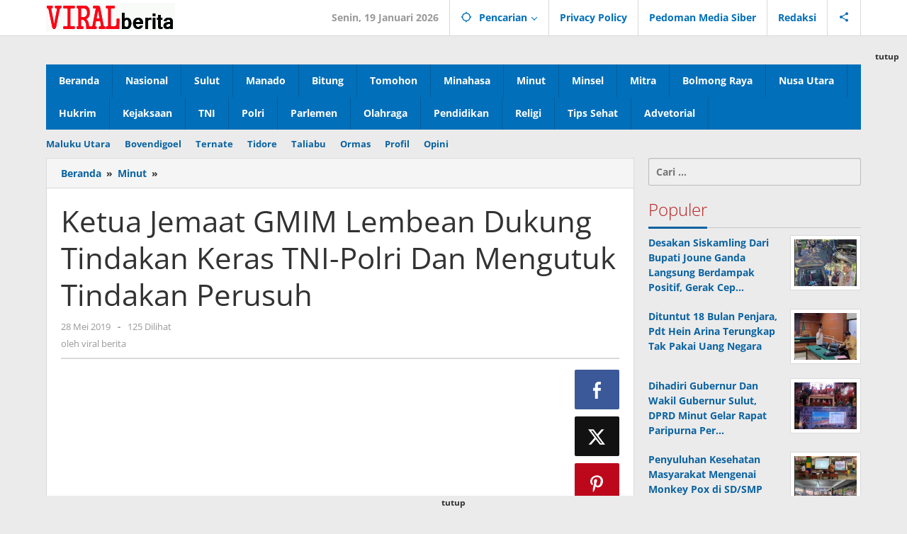

--- FILE ---
content_type: text/html; charset=UTF-8
request_url: https://www.viralberita.net/2019/05/28/ketua-jemaat-gmim-lembean-dukung-tindakan-keras-tni-polri-dan-mengutuk-tindakan-perusuh/
body_size: 15718
content:
<!DOCTYPE html><html lang="id"><head itemscope="itemscope" itemtype="https://schema.org/WebSite"><meta charset="UTF-8"><meta name="viewport" content="width=device-width, initial-scale=1"><link rel="profile" href="http://gmpg.org/xfn/11"><meta name='robots' content='index, follow, max-image-preview:large, max-snippet:-1, max-video-preview:-1' /><style>img:is([sizes="auto" i],[sizes^="auto," i]){contain-intrinsic-size:3000px 1500px}</style><title>Ketua Jemaat GMIM Lembean Dukung Tindakan Keras TNI-Polri Dan Mengutuk Tindakan Perusuh ViralBerita.net</title><link rel="canonical" href="https://www.viralberita.net/2019/05/28/ketua-jemaat-gmim-lembean-dukung-tindakan-keras-tni-polri-dan-mengutuk-tindakan-perusuh/" /><meta property="og:locale" content="id_ID" /><meta property="og:type" content="article" /><meta property="og:title" content="Ketua Jemaat GMIM Lembean Dukung Tindakan Keras TNI-Polri Dan Mengutuk Tindakan Perusuh ViralBerita.net" /><meta property="og:description" content="MINAHASA UTARA, VIRALBERITA,NET &#8211; Toko Agama Minahasa utara Pdt Welce Tooy, M.Th Mengucapkan selamat kepada Ir Joko Widodo dan Prof Ma&#8217;aruf Amin" /><meta property="og:url" content="https://www.viralberita.net/2019/05/28/ketua-jemaat-gmim-lembean-dukung-tindakan-keras-tni-polri-dan-mengutuk-tindakan-perusuh/" /><meta property="og:site_name" content="ViralBerita.net" /><meta property="article:published_time" content="2019-05-28T08:27:19+00:00" /><meta property="og:image" content="https://www.viralberita.net/wp-content/uploads/2018/11/cropped-logo-VB-1.jpg" /><meta property="og:image:width" content="2550" /><meta property="og:image:height" content="959" /><meta property="og:image:type" content="image/jpeg" /><meta name="author" content="viral berita" /><meta name="twitter:card" content="summary_large_image" /><meta name="twitter:label1" content="Ditulis oleh" /><meta name="twitter:data1" content="viral berita" /><meta name="twitter:label2" content="Estimasi waktu membaca" /><meta name="twitter:data2" content="1 menit" /> <script type="application/ld+json" class="yoast-schema-graph">{"@context":"https://schema.org","@graph":[{"@type":"Article","@id":"https://www.viralberita.net/2019/05/28/ketua-jemaat-gmim-lembean-dukung-tindakan-keras-tni-polri-dan-mengutuk-tindakan-perusuh/#article","isPartOf":{"@id":"https://www.viralberita.net/2019/05/28/ketua-jemaat-gmim-lembean-dukung-tindakan-keras-tni-polri-dan-mengutuk-tindakan-perusuh/"},"author":{"name":"viral berita","@id":"https://www.viralberita.net/#/schema/person/b9f69bb7c34ecc7a007034dea42c4e6e"},"headline":"Ketua Jemaat GMIM Lembean Dukung Tindakan Keras TNI-Polri Dan Mengutuk Tindakan Perusuh","datePublished":"2019-05-28T08:27:19+00:00","mainEntityOfPage":{"@id":"https://www.viralberita.net/2019/05/28/ketua-jemaat-gmim-lembean-dukung-tindakan-keras-tni-polri-dan-mengutuk-tindakan-perusuh/"},"wordCount":162,"commentCount":0,"publisher":{"@id":"https://www.viralberita.net/#organization"},"keywords":["Ketua Jemaat GMIM Lembean Dukung Tindakan Keras TNI-Polri Dan Mengutuk Tindakan Perusuh"],"articleSection":["Minut"],"inLanguage":"id","potentialAction":[{"@type":"CommentAction","name":"Comment","target":["https://www.viralberita.net/2019/05/28/ketua-jemaat-gmim-lembean-dukung-tindakan-keras-tni-polri-dan-mengutuk-tindakan-perusuh/#respond"]}]},{"@type":"WebPage","@id":"https://www.viralberita.net/2019/05/28/ketua-jemaat-gmim-lembean-dukung-tindakan-keras-tni-polri-dan-mengutuk-tindakan-perusuh/","url":"https://www.viralberita.net/2019/05/28/ketua-jemaat-gmim-lembean-dukung-tindakan-keras-tni-polri-dan-mengutuk-tindakan-perusuh/","name":"Ketua Jemaat GMIM Lembean Dukung Tindakan Keras TNI-Polri Dan Mengutuk Tindakan Perusuh ViralBerita.net","isPartOf":{"@id":"https://www.viralberita.net/#website"},"datePublished":"2019-05-28T08:27:19+00:00","breadcrumb":{"@id":"https://www.viralberita.net/2019/05/28/ketua-jemaat-gmim-lembean-dukung-tindakan-keras-tni-polri-dan-mengutuk-tindakan-perusuh/#breadcrumb"},"inLanguage":"id","potentialAction":[{"@type":"ReadAction","target":["https://www.viralberita.net/2019/05/28/ketua-jemaat-gmim-lembean-dukung-tindakan-keras-tni-polri-dan-mengutuk-tindakan-perusuh/"]}]},{"@type":"BreadcrumbList","@id":"https://www.viralberita.net/2019/05/28/ketua-jemaat-gmim-lembean-dukung-tindakan-keras-tni-polri-dan-mengutuk-tindakan-perusuh/#breadcrumb","itemListElement":[{"@type":"ListItem","position":1,"name":"Beranda","item":"https://www.viralberita.net/"},{"@type":"ListItem","position":2,"name":"Minut","item":"https://www.viralberita.net/category/minut/"},{"@type":"ListItem","position":3,"name":"Ketua Jemaat GMIM Lembean Dukung Tindakan Keras TNI-Polri Dan Mengutuk Tindakan Perusuh"}]},{"@type":"WebSite","@id":"https://www.viralberita.net/#website","url":"https://www.viralberita.net/","name":"viralberita.net","description":"Akurat Dan Terkini","publisher":{"@id":"https://www.viralberita.net/#organization"},"alternateName":"viralberita","potentialAction":[{"@type":"SearchAction","target":{"@type":"EntryPoint","urlTemplate":"https://www.viralberita.net/?s={search_term_string}"},"query-input":{"@type":"PropertyValueSpecification","valueRequired":true,"valueName":"search_term_string"}}],"inLanguage":"id"},{"@type":"Organization","@id":"https://www.viralberita.net/#organization","name":"VIRAL BERITA","alternateName":"Viral","url":"https://www.viralberita.net/","logo":{"@type":"ImageObject","inLanguage":"id","@id":"https://www.viralberita.net/#/schema/logo/image/","url":"https://www.viralberita.net/wp-content/uploads/2020/09/Viral-Berita.jpg","contentUrl":"https://www.viralberita.net/wp-content/uploads/2020/09/Viral-Berita.jpg","width":1331,"height":554,"caption":"VIRAL BERITA"},"image":{"@id":"https://www.viralberita.net/#/schema/logo/image/"}},{"@type":"Person","@id":"https://www.viralberita.net/#/schema/person/b9f69bb7c34ecc7a007034dea42c4e6e","name":"viral berita","image":{"@type":"ImageObject","inLanguage":"id","@id":"https://www.viralberita.net/#/schema/person/image/","url":"https://www.viralberita.net/wp-content/litespeed/avatar/e6aecdaccc89caa9dcb918bc714ddc35.jpg?ver=1768748042","contentUrl":"https://www.viralberita.net/wp-content/litespeed/avatar/e6aecdaccc89caa9dcb918bc714ddc35.jpg?ver=1768748042","caption":"viral berita"},"sameAs":["http://viralberita.net"]}]}</script> <link rel='dns-prefetch' href='//www.googletagmanager.com' /><link rel='dns-prefetch' href='//fonts.googleapis.com' /><link rel='dns-prefetch' href='//pagead2.googlesyndication.com' /><link rel="alternate" type="application/rss+xml" title="ViralBerita.net &raquo; Feed" href="https://www.viralberita.net/feed/" /><link rel="alternate" type="application/rss+xml" title="ViralBerita.net &raquo; Umpan Komentar" href="https://www.viralberita.net/comments/feed/" /><link rel="alternate" type="application/rss+xml" title="ViralBerita.net &raquo; Ketua Jemaat GMIM Lembean Dukung Tindakan Keras TNI-Polri Dan Mengutuk Tindakan Perusuh Umpan Komentar" href="https://www.viralberita.net/2019/05/28/ketua-jemaat-gmim-lembean-dukung-tindakan-keras-tni-polri-dan-mengutuk-tindakan-perusuh/feed/" /><link data-optimized="1" rel='stylesheet' id='dashicons-css' href='https://www.viralberita.net/wp-content/litespeed/css/0bc4cf8d2c47c13bc58bbb09ac1b3fca.css?ver=b3fca' type='text/css' media='all' /><link data-optimized="1" rel='stylesheet' id='post-views-counter-frontend-css' href='https://www.viralberita.net/wp-content/litespeed/css/4f00a032139127feb9d02699ce8a2656.css?ver=a2656' type='text/css' media='all' /><link data-optimized="1" rel='stylesheet' id='majalahpro-core-css' href='https://www.viralberita.net/wp-content/litespeed/css/dbdce003b71b4da9295201bf7de15ed1.css?ver=15ed1' type='text/css' media='all' /><link data-optimized="1" rel='stylesheet' id='majalahpro-fonts-css' href='https://www.viralberita.net/wp-content/litespeed/css/d4396f773b758b5a68508740455883ba.css?ver=883ba' type='text/css' media='all' /><link data-optimized="1" rel='stylesheet' id='majalahpro-style-css' href='https://www.viralberita.net/wp-content/litespeed/css/8365686f07189bb66e5d86eaf752511b.css?ver=2511b' type='text/css' media='all' /><style id='majalahpro-style-inline-css' type='text/css'>body{color:#323233;font-family:"Open Sans",arial,sans-serif}kbd,a.button,button,.button,button.button,input[type="button"],input[type="reset"],input[type="submit"],#infinite-handle span,ol.comment-list li div.reply .comment-reply-link,#cancel-comment-reply-link,.tagcloud a,.tagcloud ul,ul.page-numbers li span.page-numbers,.prevnextpost-links a .prevnextpost,.page-links .page-link-number,.sidr,#navigationamp,.firstpage-title,.gmr-ajax-tab>li>a.js-tabs__title-active,.gmr-ajax-tab>li>a.js-tabs__title-active:focus,.gmr-ajax-tab>li>a.js-tabs__title-active:hover,#secondary-slider .splide__slide.is-active{background-color:#0b63a1}#primary-menu .sub-menu-search,#primary-menu .sub-menu,#primary-menu .children,.gmr-ajax-loader{border-bottom-color:#0b63a1}blockquote,a.button,button,.button,button.button,input[type="button"],input[type="reset"],input[type="submit"],.gmr-theme div.sharedaddy h3.sd-title:before,.bypostauthor>.comment-body,ol.comment-list li .comment-meta:after,.widget-title span{border-color:#0b63a1}.gmr-meta-topic a,h3.widget-title,h3.related-title,.gmr-owl-carousel .gmr-slide-topic a,.gmr-module-slide-topic a{color:#b9201f}#secondary-slider{border-top-color:#b9201f}.gmr-owl-carousel .gmr-slide-topic a,.gmr-firstbox-content{border-color:#b9201f}a{color:#0b63a1}.gmr-secondmenu #primary-menu>li.page_item_has_children>a:after,.gmr-secondmenu #primary-menu>li.menu-item-has-children>a:after,.gmr-secondmenu #primary-menu .sub-menu-search>li.page_item_has_children>a:after,.gmr-secondmenu #primary-menu .sub-menu-search>li.menu-item-has-children>a:after,.gmr-secondmenu #primary-menu .sub-menu>li.page_item_has_children>a:after,.gmr-secondmenu #primary-menu .sub-menu>li.menu-item-has-children>a:after,.gmr-secondmenu #primary-menu .children>li.page_item_has_children>a:after,.gmr-secondmenu #primary-menu .children>li.menu-item-has-children>a:after{border-color:#0b63a1}a:hover,a:focus,a:active{color:#0b63a1}.gmr-topnavmenu #primary-menu>li.page_item_has_children:hover>a:after,.gmr-topnavmenu #primary-menu>li.menu-item-has-children:hover>a:after{border-color:#0b63a1}.site-title a{color:#0b63a1}.site-description{color:#000}.gmr-logo{margin-top:3px}.gmr-menuwrap,.gmr-sticky .top-header.sticky-menu,.gmr-mainmenu #primary-menu .sub-menu,.gmr-mainmenu #primary-menu .children{background-color:#016fba}#gmr-responsive-menu,.gmr-mainmenu #primary-menu>li>a{color:#fff}.gmr-mainmenu #primary-menu>li.menu-border>a span,.gmr-mainmenu #primary-menu>li.page_item_has_children>a:after,.gmr-mainmenu #primary-menu>li.menu-item-has-children>a:after,.gmr-mainmenu #primary-menu .sub-menu-search>li.page_item_has_children>a:after,.gmr-mainmenu #primary-menu .sub-menu-search>li.menu-item-has-children>a:after,.gmr-mainmenu #primary-menu .sub-menu>li.page_item_has_children>a:after,.gmr-mainmenu #primary-menu .sub-menu>li.menu-item-has-children>a:after,.gmr-mainmenu #primary-menu .children>li.page_item_has_children>a:after,.gmr-mainmenu #primary-menu .children>li.menu-item-has-children>a:after{border-color:#fff}#gmr-responsive-menu:hover,.gmr-mainmenu #primary-menu>li:hover>a,.gmr-mainmenu #primary-menu .current-menu-item>a,.gmr-mainmenu #primary-menu .current-menu-ancestor>a,.gmr-mainmenu #primary-menu .current_page_item>a,.gmr-mainmenu #primary-menu .current_page_ancestor>a,.gmr-mainmenu .search-trigger .gmr-icon:hover{color:#fff}.gmr-mainmenu #primary-menu>li.menu-border:hover>a span,.gmr-mainmenu #primary-menu>li.menu-border.current-menu-item>a span,.gmr-mainmenu #primary-menu>li.menu-border.current-menu-ancestor>a span,.gmr-mainmenu #primary-menu>li.menu-border.current_page_item>a span,.gmr-mainmenu #primary-menu>li.menu-border.current_page_ancestor>a span,.gmr-mainmenu #primary-menu>li.page_item_has_children:hover>a:after,.gmr-mainmenu #primary-menu>li.menu-item-has-children:hover>a:after{border-color:#fff}.gmr-mainmenu #primary-menu>li:hover>a,.gmr-mainmenu #primary-menu .current-menu-item>a,.gmr-mainmenu #primary-menu .current-menu-ancestor>a,.gmr-mainmenu #primary-menu .current_page_item>a,.gmr-mainmenu #primary-menu .current_page_ancestor>a{background-color:#0b63a1}.gmr-topnavwrap{background-color:#fff}#gmr-topnavresponsive-menu svg,.gmr-topnavmenu #primary-menu>li>a,.gmr-social-icon ul>li>a,.search-trigger .gmr-icon{color:#016fba}.gmr-topnavmenu #primary-menu>li.menu-border>a span,.gmr-topnavmenu #primary-menu>li.page_item_has_children>a:after,.gmr-topnavmenu #primary-menu>li.menu-item-has-children>a:after,.gmr-topnavmenu #primary-menu .sub-menu-search>li.page_item_has_children>a:after,.gmr-topnavmenu #primary-menu .sub-menu-search>li.menu-item-has-children>a:after,.gmr-topnavmenu #primary-menu .sub-menu>li.page_item_has_children>a:after,.gmr-topnavmenu #primary-menu .sub-menu>li.menu-item-has-children>a:after,.gmr-topnavmenu #primary-menu .children>li.page_item_has_children>a:after,.gmr-topnavmenu #primary-menu .children>li.menu-item-has-children>a:after{border-color:#016fba}#gmr-topnavresponsive-menu:hover,.gmr-topnavmenu #primary-menu>li:hover>a,.gmr-topnavmenu #primary-menu .current-menu-item>a,.gmr-topnavmenu #primary-menu .current-menu-ancestor>a,.gmr-topnavmenu #primary-menu .current_page_item>a,.gmr-topnavmenu #primary-menu .current_page_ancestor>a,.gmr-social-icon ul>li>a:hover{color:#0b63a1}.gmr-topnavmenu #primary-menu>li.menu-border:hover>a span,.gmr-topnavmenu #primary-menu>li.menu-border.current-menu-item>a span,.gmr-topnavmenu #primary-menu>li.menu-border.current-menu-ancestor>a span,.gmr-topnavmenu #primary-menu>li.menu-border.current_page_item>a span,.gmr-topnavmenu #primary-menu>li.menu-border.current_page_ancestor>a span,.gmr-topnavmenu #primary-menu>li.page_item_has_children:hover>a:after,.gmr-topnavmenu #primary-menu>li.menu-item-has-children:hover>a:after{border-color:#0b63a1}.page-title,.breadcrumbs,.gmr-authorbox,.module-slide-tabs,.related-title{background-color:#f5f5f5}.site-main,.gmr-infinite-selector.gmr-related-infinite #gmr-main-load .item-infinite .item-box,.majalahpro-core-related-post .gmr-newinfinite{background-color:#fff}h1,h2,h3,h4,h5,h6,.h1,.h2,.h3,.h4,.h5,.h6,.site-title,#gmr-responsive-menu,.gmr-mainmenu #primary-menu>li>a{font-family:"Open Sans",arial,sans-serif}body,.gmr-gallery-related ul li,.gmr-module-posts ul li{font-weight:600;font-size:14px}.entry-content-single{font-size:17px}h1{font-size:30px}h2{font-size:26px}h3{font-size:24px}h4{font-size:22px}h5{font-size:20px}h6{font-size:18px}.widget-footer{background-color:#fff}.site-footer{color:#022fe5}.site-footer a{color:#dd0b0b}.site-footer a:hover{color:#000}</style>
 <script type="text/javascript" src="https://www.googletagmanager.com/gtag/js?id=G-S1CHGFN2ZJ" id="google_gtagjs-js" async></script> <script type="text/javascript" id="google_gtagjs-js-after">/*  */
window.dataLayer = window.dataLayer || [];function gtag(){dataLayer.push(arguments);}
gtag("set","linker",{"domains":["www.viralberita.net"]});
gtag("js", new Date());
gtag("set", "developer_id.dZTNiMT", true);
gtag("config", "G-S1CHGFN2ZJ");
/*  */</script> <link rel="https://api.w.org/" href="https://www.viralberita.net/wp-json/" /><link rel="alternate" title="JSON" type="application/json" href="https://www.viralberita.net/wp-json/wp/v2/posts/4284" /><link rel="EditURI" type="application/rsd+xml" title="RSD" href="https://www.viralberita.net/xmlrpc.php?rsd" /><meta name="generator" content="WordPress 6.8.3" /><link rel='shortlink' href='https://www.viralberita.net/?p=4284' /><link rel="alternate" title="oEmbed (JSON)" type="application/json+oembed" href="https://www.viralberita.net/wp-json/oembed/1.0/embed?url=https%3A%2F%2Fwww.viralberita.net%2F2019%2F05%2F28%2Fketua-jemaat-gmim-lembean-dukung-tindakan-keras-tni-polri-dan-mengutuk-tindakan-perusuh%2F" /><link rel="alternate" title="oEmbed (XML)" type="text/xml+oembed" href="https://www.viralberita.net/wp-json/oembed/1.0/embed?url=https%3A%2F%2Fwww.viralberita.net%2F2019%2F05%2F28%2Fketua-jemaat-gmim-lembean-dukung-tindakan-keras-tni-polri-dan-mengutuk-tindakan-perusuh%2F&#038;format=xml" /><meta name="generator" content="Site Kit by Google 1.170.0" /><link rel="pingback" href="https://www.viralberita.net/xmlrpc.php"><meta name="google-site-verification" content="xsQdlVtesYPoEQAktPicoWpoRBlKygJlKEjJJ10WSdo"><meta name="google-adsense-platform-account" content="ca-host-pub-2644536267352236"><meta name="google-adsense-platform-domain" content="sitekit.withgoogle.com"> <script type="text/javascript" async="async" src="https://pagead2.googlesyndication.com/pagead/js/adsbygoogle.js?client=ca-pub-1991152981383516&amp;host=ca-host-pub-2644536267352236" crossorigin="anonymous"></script> <link rel="icon" href="https://www.viralberita.net/wp-content/uploads/2020/04/cropped-Ikon-VB-32x32.jpg" sizes="32x32" /><link rel="icon" href="https://www.viralberita.net/wp-content/uploads/2020/04/cropped-Ikon-VB-192x192.jpg" sizes="192x192" /><link rel="apple-touch-icon" href="https://www.viralberita.net/wp-content/uploads/2020/04/cropped-Ikon-VB-180x180.jpg" /><meta name="msapplication-TileImage" content="https://www.viralberita.net/wp-content/uploads/2020/04/cropped-Ikon-VB-270x270.jpg" /><style type="text/css" id="wp-custom-css">.inline-baca-juga{font-size:15px;line-height:1.4}.inline-baca-juga a{font-weight:600;text-decoration:underline}</style> <script async src="https://pagead2.googlesyndication.com/pagead/js/adsbygoogle.js?client=ca-pub-9796206281061857"
     crossorigin="anonymous"></script> </head><body class="wp-singular post-template-default single single-post postid-4284 single-format-standard wp-theme-majalahpro gmr-theme idtheme kentooz gmr-sticky group-blog" itemscope="itemscope" itemtype="https://schema.org/WebPage">
<a class="skip-link screen-reader-text" href="#main">Lewati ke konten</a><div class="top-header-second"><div class="gmr-topnavwrap clearfix"><div class="container"><div class="gmr-list-table"><div class="gmr-table-row"><div class="gmr-table-cell gmr-table-logo"><div class="gmr-mobilelogo"><div class="gmr-logo"><a href="https://www.viralberita.net/" class="custom-logo-link" itemprop="url" title="ViralBerita.net"><img src="https://www.viralberita.net/wp-content/uploads/2020/04/Logo-ViralBerita.jpg" alt="ViralBerita.net" title="ViralBerita.net" /></a></div></div></div><div class="gmr-table-cell gmr-table-menu">
<a id="gmr-topnavresponsive-menu" href="#menus" title="Menus" rel="nofollow"><svg xmlns="http://www.w3.org/2000/svg" xmlns:xlink="http://www.w3.org/1999/xlink" aria-hidden="true" role="img" style="vertical-align: -0.125em;" width="1em" height="1em" preserveAspectRatio="xMidYMid meet" viewBox="0 0 24 24"><path d="M3 18h18v-2H3v2zm0-5h18v-2H3v2zm0-7v2h18V6H3z" fill="currentColor"/></svg></a><div class="close-topnavmenu-wrap"><a id="close-topnavmenu-button" rel="nofollow" href="#"><svg xmlns="http://www.w3.org/2000/svg" xmlns:xlink="http://www.w3.org/1999/xlink" aria-hidden="true" role="img" width="1em" height="1em" preserveAspectRatio="xMidYMid meet" viewBox="0 0 24 24"><g fill="currentColor"><path d="M12 2a10 10 0 1 0 10 10A10 10 0 0 0 12 2zm0 18a8 8 0 1 1 8-8a8 8 0 0 1-8 8z"/><path d="M14.71 9.29a1 1 0 0 0-1.42 0L12 10.59l-1.29-1.3a1 1 0 0 0-1.42 1.42l1.3 1.29l-1.3 1.29a1 1 0 0 0 0 1.42a1 1 0 0 0 1.42 0l1.29-1.3l1.29 1.3a1 1 0 0 0 1.42 0a1 1 0 0 0 0-1.42L13.41 12l1.3-1.29a1 1 0 0 0 0-1.42z"/></g></svg></a></div><nav id="site-navigation" class="gmr-topnavmenu pull-right" role="navigation" itemscope="itemscope" itemtype="https://schema.org/SiteNavigationElement"><ul id="primary-menu" class="menu"><li class="menu-item menu-item-type-custom menu-item-object-custom menu-item-object-date"><span class="gmr-top-date" data-lang="id">&nbsp;</span></li><li class="menu-item menu-item-type-custom menu-item-object-custom menu-item-has-children gmr-search"><a href="#" title="Pencarian" rel="nofollow" itemprop="url"><svg xmlns="http://www.w3.org/2000/svg" xmlns:xlink="http://www.w3.org/1999/xlink" aria-hidden="true" role="img" style="vertical-align: -0.125em;" width="1em" height="1em" preserveAspectRatio="xMidYMid meet" viewBox="0 0 24 24"><path d="M20.94 11A8.994 8.994 0 0 0 13 3.06V1h-2v2.06A8.994 8.994 0 0 0 3.06 11H1v2h2.06A8.994 8.994 0 0 0 11 20.94V23h2v-2.06A8.994 8.994 0 0 0 20.94 13H23v-2h-2.06zM12 19c-3.87 0-7-3.13-7-7s3.13-7 7-7s7 3.13 7 7s-3.13 7-7 7z" fill="currentColor"/></svg><span itemprop="name">Pencarian</span></a><ul class="sub-menu-search"><li id="menu-item-search" class="menu-item menu-item-type-custom menu-item-object-custom menu-item-search"><form method="get" class="gmr-searchform searchform" action="https://www.viralberita.net/"><input type="text" name="s" id="s" placeholder="Pencarian" /></form></li></ul></li><li id="menu-item-40469" class="menu-item menu-item-type-post_type menu-item-object-page menu-item-40469"><a href="https://www.viralberita.net/privacy-policy/" itemprop="url"><span itemprop="name">Privacy Policy</span></a></li><li id="menu-item-40470" class="menu-item menu-item-type-post_type menu-item-object-page menu-item-40470"><a href="https://www.viralberita.net/pedoman-media-siber/" itemprop="url"><span itemprop="name">Pedoman Media Siber</span></a></li><li id="menu-item-40471" class="menu-item menu-item-type-post_type menu-item-object-page menu-item-40471"><a href="https://www.viralberita.net/redaksi/" itemprop="url"><span itemprop="name">Redaksi</span></a></li><li class="menu-item menu-item-type-custom menu-item-object-custom gmr-social-menu">
<a href="#" title="Social Network" rel="nofollow" class="gmr-social-mainlink" itemprop="url">
<svg xmlns="http://www.w3.org/2000/svg" xmlns:xlink="http://www.w3.org/1999/xlink" aria-hidden="true" role="img" style="vertical-align: -0.125em;" width="1em" height="1em" preserveAspectRatio="xMidYMid meet" viewBox="0 0 24 24"><path d="M18 16.08c-.76 0-1.44.3-1.96.77L8.91 12.7c.05-.23.09-.46.09-.7s-.04-.47-.09-.7l7.05-4.11c.54.5 1.25.81 2.04.81c1.66 0 3-1.34 3-3s-1.34-3-3-3s-3 1.34-3 3c0 .24.04.47.09.7L8.04 9.81C7.5 9.31 6.79 9 6 9c-1.66 0-3 1.34-3 3s1.34 3 3 3c.79 0 1.5-.31 2.04-.81l7.12 4.16c-.05.21-.08.43-.08.65c0 1.61 1.31 2.92 2.92 2.92c1.61 0 2.92-1.31 2.92-2.92s-1.31-2.92-2.92-2.92z" fill="currentColor"/></svg>
</a><ul class="sub-menu"><li class="menu-item menu-item-type-custom menu-item-object-custom menu-item-social-network"><a href="https://www.facebook.com/profile.php?id=100077033996838" title="Facebook" class="facebook" target="_blank" rel="nofollow"><svg xmlns="http://www.w3.org/2000/svg" xmlns:xlink="http://www.w3.org/1999/xlink" aria-hidden="true" role="img" width="1em" height="1em" preserveAspectRatio="xMidYMid meet" viewBox="0 0 16 16"><g fill="currentColor"><path d="M16 8.049c0-4.446-3.582-8.05-8-8.05C3.58 0-.002 3.603-.002 8.05c0 4.017 2.926 7.347 6.75 7.951v-5.625h-2.03V8.05H6.75V6.275c0-2.017 1.195-3.131 3.022-3.131c.876 0 1.791.157 1.791.157v1.98h-1.009c-.993 0-1.303.621-1.303 1.258v1.51h2.218l-.354 2.326H9.25V16c3.824-.604 6.75-3.934 6.75-7.951z"/></g></svg>Facebook</a></li><li class="menu-item menu-item-type-custom menu-item-object-custom menu-item-social-network"><a href="https://www.viralberita.net/feed/" title="RSS" class="rss" target="_blank" rel="nofollow"><svg xmlns="http://www.w3.org/2000/svg" xmlns:xlink="http://www.w3.org/1999/xlink" aria-hidden="true" role="img" width="1em" height="1em" preserveAspectRatio="xMidYMid meet" viewBox="0 0 20 20"><path d="M14.92 18H18C18 9.32 10.82 2.25 2 2.25v3.02c7.12 0 12.92 5.71 12.92 12.73zm-5.44 0h3.08C12.56 12.27 7.82 7.6 2 7.6v3.02c2 0 3.87.77 5.29 2.16A7.292 7.292 0 0 1 9.48 18zm-5.35-.02c1.17 0 2.13-.93 2.13-2.09c0-1.15-.96-2.09-2.13-2.09c-1.18 0-2.13.94-2.13 2.09c0 1.16.95 2.09 2.13 2.09z" fill="currentColor"/></svg>RSS</a></li></ul></li></ul></nav></div></div></div></div></div></div><div class="container"><div class="clearfix gmr-headwrapper"><div class="majalahpro-core-topbanner"></div></div></div><header id="masthead" class="site-header" role="banner" itemscope="itemscope" itemtype="https://schema.org/WPHeader"><div class="top-header"><div class="container"><div class="gmr-menuwrap clearfix"><nav id="site-navigation" class="gmr-mainmenu" role="navigation" itemscope="itemscope" itemtype="https://schema.org/SiteNavigationElement"><ul id="primary-menu" class="menu"><li id="menu-item-40408" class="menu-item menu-item-type-custom menu-item-object-custom menu-item-home menu-item-40408"><a href="https://www.viralberita.net/" itemprop="url"><span itemprop="name">Beranda</span></a></li><li id="menu-item-40419" class="menu-item menu-item-type-taxonomy menu-item-object-category menu-item-40419"><a href="https://www.viralberita.net/category/nasional/" itemprop="url"><span itemprop="name">Nasional</span></a></li><li id="menu-item-40426" class="menu-item menu-item-type-taxonomy menu-item-object-category menu-item-40426"><a href="https://www.viralberita.net/category/sulut/" itemprop="url"><span itemprop="name">Sulut</span></a></li><li id="menu-item-40414" class="menu-item menu-item-type-taxonomy menu-item-object-category menu-item-40414"><a href="https://www.viralberita.net/category/manado/" itemprop="url"><span itemprop="name">Manado</span></a></li><li id="menu-item-40409" class="menu-item menu-item-type-taxonomy menu-item-object-category menu-item-40409"><a href="https://www.viralberita.net/category/bitung/" itemprop="url"><span itemprop="name">Bitung</span></a></li><li id="menu-item-40428" class="menu-item menu-item-type-taxonomy menu-item-object-category menu-item-40428"><a href="https://www.viralberita.net/category/tomohon/" itemprop="url"><span itemprop="name">Tomohon</span></a></li><li id="menu-item-40415" class="menu-item menu-item-type-taxonomy menu-item-object-category menu-item-40415"><a href="https://www.viralberita.net/category/minahasa/" itemprop="url"><span itemprop="name">Minahasa</span></a></li><li id="menu-item-40418" class="menu-item menu-item-type-taxonomy menu-item-object-category current-post-ancestor current-menu-parent current-post-parent menu-item-40418"><a href="https://www.viralberita.net/category/minut/" itemprop="url"><span itemprop="name">Minut</span></a></li><li id="menu-item-40416" class="menu-item menu-item-type-taxonomy menu-item-object-category menu-item-40416"><a href="https://www.viralberita.net/category/minsel/" itemprop="url"><span itemprop="name">Minsel</span></a></li><li id="menu-item-40417" class="menu-item menu-item-type-taxonomy menu-item-object-category menu-item-40417"><a href="https://www.viralberita.net/category/mitra/" itemprop="url"><span itemprop="name">Mitra</span></a></li><li id="menu-item-40476" class="menu-item menu-item-type-taxonomy menu-item-object-category menu-item-40476"><a href="https://www.viralberita.net/category/bolmong-raya/" itemprop="url"><span itemprop="name">Bolmong Raya</span></a></li><li id="menu-item-40425" class="menu-item menu-item-type-taxonomy menu-item-object-category menu-item-40425"><a href="https://www.viralberita.net/category/nusa-utara/" itemprop="url"><span itemprop="name">Nusa Utara</span></a></li><li id="menu-item-40411" class="menu-item menu-item-type-taxonomy menu-item-object-category menu-item-40411"><a href="https://www.viralberita.net/category/hukrim/" itemprop="url"><span itemprop="name">Hukrim</span></a></li><li id="menu-item-40413" class="menu-item menu-item-type-taxonomy menu-item-object-category menu-item-40413"><a href="https://www.viralberita.net/category/kejaksaan/" itemprop="url"><span itemprop="name">Kejaksaan</span></a></li><li id="menu-item-40427" class="menu-item menu-item-type-taxonomy menu-item-object-category menu-item-40427"><a href="https://www.viralberita.net/category/tni/" itemprop="url"><span itemprop="name">TNI</span></a></li><li id="menu-item-40423" class="menu-item menu-item-type-taxonomy menu-item-object-category menu-item-40423"><a href="https://www.viralberita.net/category/polri/" itemprop="url"><span itemprop="name">Polri</span></a></li><li id="menu-item-40421" class="menu-item menu-item-type-taxonomy menu-item-object-category menu-item-40421"><a href="https://www.viralberita.net/category/parlemen/" itemprop="url"><span itemprop="name">Parlemen</span></a></li><li id="menu-item-40420" class="menu-item menu-item-type-taxonomy menu-item-object-category menu-item-40420"><a href="https://www.viralberita.net/category/olahraga/" itemprop="url"><span itemprop="name">Olahraga</span></a></li><li id="menu-item-40422" class="menu-item menu-item-type-taxonomy menu-item-object-category menu-item-40422"><a href="https://www.viralberita.net/category/pendidikan/" itemprop="url"><span itemprop="name">Pendidikan</span></a></li><li id="menu-item-40424" class="menu-item menu-item-type-taxonomy menu-item-object-category menu-item-40424"><a href="https://www.viralberita.net/category/religi/" itemprop="url"><span itemprop="name">Religi</span></a></li><li id="menu-item-40430" class="menu-item menu-item-type-taxonomy menu-item-object-category menu-item-40430"><a href="https://www.viralberita.net/category/tips-sehat/" itemprop="url"><span itemprop="name">Tips Sehat</span></a></li><li id="menu-item-40429" class="menu-item menu-item-type-taxonomy menu-item-object-category menu-item-40429"><a href="https://www.viralberita.net/category/advetorial/" itemprop="url"><span itemprop="name">Advetorial</span></a></li></ul></nav></div></div></div></header><div class="container"><div class="gmr-secondmenuwrap clearfix"><nav id="site-navigation" class="gmr-secondmenu" role="navigation" itemscope="itemscope" itemtype="https://schema.org/SiteNavigationElement"><ul id="primary-menu" class="menu"><li id="menu-item-40432" class="menu-item menu-item-type-taxonomy menu-item-object-category menu-item-40432"><a href="https://www.viralberita.net/category/maluku-utara/" itemprop="url"><span itemprop="name">Maluku Utara</span></a></li><li id="menu-item-40431" class="menu-item menu-item-type-taxonomy menu-item-object-category menu-item-40431"><a href="https://www.viralberita.net/category/bovendigoel/" itemprop="url"><span itemprop="name">Bovendigoel</span></a></li><li id="menu-item-40437" class="menu-item menu-item-type-taxonomy menu-item-object-category menu-item-40437"><a href="https://www.viralberita.net/category/ternate/" itemprop="url"><span itemprop="name">Ternate</span></a></li><li id="menu-item-40438" class="menu-item menu-item-type-taxonomy menu-item-object-category menu-item-40438"><a href="https://www.viralberita.net/category/tidore/" itemprop="url"><span itemprop="name">Tidore</span></a></li><li id="menu-item-40436" class="menu-item menu-item-type-taxonomy menu-item-object-category menu-item-40436"><a href="https://www.viralberita.net/category/taliabu/" itemprop="url"><span itemprop="name">Taliabu</span></a></li><li id="menu-item-40433" class="menu-item menu-item-type-taxonomy menu-item-object-category menu-item-40433"><a href="https://www.viralberita.net/category/ormas/" itemprop="url"><span itemprop="name">Ormas</span></a></li><li id="menu-item-40434" class="menu-item menu-item-type-taxonomy menu-item-object-category menu-item-40434"><a href="https://www.viralberita.net/category/profil/" itemprop="url"><span itemprop="name">Profil</span></a></li><li id="menu-item-40435" class="menu-item menu-item-type-taxonomy menu-item-object-category menu-item-40435"><a href="https://www.viralberita.net/category/opini/" itemprop="url"><span itemprop="name">Opini</span></a></li></ul></nav></div></div><div class="site inner-wrap" id="site-container"><div class="majalahpro-core-floatbanner majalahpro-core-floatbanner-right"><div class="inner-floatright"><button onclick="parentNode.remove()" title="tutup">tutup</button></div></div><div id="content" class="gmr-content"><div class="container"><div class="row"><div id="primary" class="content-area col-md-content"><div class="breadcrumbs" itemscope itemtype="https://schema.org/BreadcrumbList"><div class="container">
<span class="first-item" itemprop="itemListElement" itemscope itemtype="https://schema.org/ListItem">
<a itemscope itemtype="https://schema.org/WebPage" itemprop="item" itemid="https://www.viralberita.net/" href="https://www.viralberita.net/">
<span itemprop="name">Beranda</span>
</a>
<span itemprop="position" content="1"></span>
</span>
<span class="separator">&raquo;</span>
<span class="0-item" itemprop="itemListElement" itemscope itemtype="https://schema.org/ListItem">
<a itemscope itemtype="https://schema.org/WebPage" itemprop="item" itemid="https://www.viralberita.net/category/minut/" href="https://www.viralberita.net/category/minut/">
<span itemprop="name">Minut</span>
</a>
<span itemprop="position" content="2"></span>
</span>
<span class="separator">&raquo;</span>
<span class="last-item screen-reader-text" itemscope itemtype="https://schema.org/ListItem">
<span itemprop="name">Ketua Jemaat GMIM Lembean Dukung Tindakan Keras TNI-Polri Dan Mengutuk Tindakan Perusuh</span>
<span itemprop="position" content="3"></span>
</span></div></div><main id="main" class="site-main-single" role="main"><article id="post-4284" class="post-4284 post type-post status-publish format-standard hentry category-minut tag-ketua-jemaat-gmim-lembean-dukung-tindakan-keras-tni-polri-dan-mengutuk-tindakan-perusuh" itemscope="itemscope" itemtype="https://schema.org/CreativeWork"><div class="gmr-box-content site-main gmr-single"><header class="entry-header"><h1 class="entry-title" itemprop="headline">Ketua Jemaat GMIM Lembean Dukung Tindakan Keras TNI-Polri Dan Mengutuk Tindakan Perusuh</h1><div class="gmr-metacontent"><span class="posted-on"><time class="entry-date published updated" itemprop="dateModified" datetime="2019-05-28T08:27:19+07:00">28 Mei 2019</time></span><span class="screen-reader-text">oleh <span class="entry-author vcard screen-reader-text" itemprop="author" itemscope="itemscope" itemtype="https://schema.org/person"><a class="url fn n" href="https://www.viralberita.net/author/semiviral/" title="Tautan ke: viral berita" itemprop="url"><span itemprop="name">viral berita</span></a></span></span><span class="meta-separator">-</span><span class="view-single">125 Dilihat</spans></div><div class="gmr-metacontent"><span class="posted-on">oleh <span class="entry-author vcard" itemprop="author" itemscope="itemscope" itemtype="https://schema.org/person"><a class="url fn n" href="https://www.viralberita.net/author/semiviral/" title="Tautan ke: viral berita" itemprop="url"><span itemprop="name">viral berita</span></a></span></span></div></header><div class="row"><div class="col-md-sgl-m"><div class="entry-content entry-content-single" itemprop="text"><div class="majalahpro-core-banner-beforecontent"><script async src="https://pagead2.googlesyndication.com/pagead/js/adsbygoogle.js?client=ca-pub-9796206281061857"
     crossorigin="anonymous"></script> 
<ins class="adsbygoogle"
style="display:block"
data-ad-client="ca-pub-9796206281061857"
data-ad-slot="4671136113"
data-ad-format="auto"
data-full-width-responsive="true"></ins> <script>(adsbygoogle = window.adsbygoogle || []).push({});</script></div><p>MINAHASA UTARA, VIRALBERITA,NET &#8211; Toko Agama Minahasa utara Pdt Welce Tooy, M.Th Mengucapkan selamat kepada Ir Joko Widodo dan Prof Ma&#8217;aruf Amin sebagai presiden dan wakil presiden terpilih yang telah ditetapkan KPU pada rapat rekapitulasi pleno terbuka tingkat nasional pada selasa 21 mei 2019.</p><p>&#8220;Saya ucapkan selamat kepada Ir Joko Widodo dan Prof Ma&#8217;aruf Amin yang telah terpilih sebagai presiden dan wakil presiden republik Indonesia,&#8221; ucap Welce.</p><p>Welce sebagai ketua jemaat GMIM Karmel Lembean mendukung tindakan keras TNI-Polri dalam mengamankan perusuh-perusuh yang mencoba mengacaukan masyarakat dengan cara humanis.<div class="inline-baca-juga"><strong>Baca Juga:</strong> <a href="https://www.viralberita.net/2026/01/15/viral-ekskavator-dipakai-untuk-tambang-ilegal-ini-klarifikasi-kepala-balai-benih-ikan-tatelu/">Viral Ekskavator Dipakai Untuk Tambang Ilegal, Ini Klarifikasi Kepala Balai Benih Ikan Tatelu</a></div></p><p>&#8220;Saya apresiasi perjuangan TNI-Polri dalam mengamankan kerusuhan yang terjadi pada tanggal 22 mei lalu dan mengutuk tindakan perusuh yang telah mengganggu keamanan dan kenyamanan bangsa dan negara,&#8221; paparnya.</p><p>Welce meminta TNI Polri bertindak dengan dengan tegas mengusut perusuh yang menggangu stabilitas negeri ini.</p><p>&#8221; Trima kasih untuk TNI-Polri, terus semangat dan jaya, sukses dan berhasil. Tuhan Yesus memberkati,&#8221; tutupnya.</p><p>(Deibby Malongkade)</p><p>&nbsp;</p><div class="post-views content-post post-4284 entry-meta load-static">
<span class="post-views-icon dashicons dashicons-chart-bar"></span> <span class="post-views-label">Views:</span> <span class="post-views-count">125</span></div></div><footer class="entry-footer">
<span class="tags-links">Ditag <svg xmlns="http://www.w3.org/2000/svg" xmlns:xlink="http://www.w3.org/1999/xlink" aria-hidden="true" role="img" width="1em" height="1em" preserveAspectRatio="xMidYMid meet" viewBox="0 0 16 16"><g fill="currentColor"><path d="M2 2a1 1 0 0 1 1-1h4.586a1 1 0 0 1 .707.293l7 7a1 1 0 0 1 0 1.414l-4.586 4.586a1 1 0 0 1-1.414 0l-7-7A1 1 0 0 1 2 6.586V2zm3.5 4a1.5 1.5 0 1 0 0-3a1.5 1.5 0 0 0 0 3z"/><path d="M1.293 7.793A1 1 0 0 1 1 7.086V2a1 1 0 0 0-1 1v4.586a1 1 0 0 0 .293.707l7 7a1 1 0 0 0 1.414 0l.043-.043l-7.457-7.457z"/></g></svg><a href="https://www.viralberita.net/tag/ketua-jemaat-gmim-lembean-dukung-tindakan-keras-tni-polri-dan-mengutuk-tindakan-perusuh/" rel="tag">Ketua Jemaat GMIM Lembean Dukung Tindakan Keras TNI-Polri Dan Mengutuk Tindakan Perusuh</a></span><div class="related-title-first"><span>Berita Terkait</span></div><div class="majalahpro-core-first-related-post gmr-single gmr-list-related"><ul><li><div class="majalahpro-core-related-title"><a href="https://www.viralberita.net/2026/01/15/viral-ekskavator-dipakai-untuk-tambang-ilegal-ini-klarifikasi-kepala-balai-benih-ikan-tatelu/" itemprop="url" title="Permalink ke: Viral Ekskavator Dipakai Untuk Tambang Ilegal, Ini Klarifikasi Kepala Balai Benih Ikan Tatelu" rel="bookmark">Viral Ekskavator Dipakai Untuk Tambang Ilegal, Ini Klarifikasi Kepala Balai Benih Ikan Tatelu</a></div></li><li><div class="majalahpro-core-related-title"><a href="https://www.viralberita.net/2026/01/15/jadi-percontohan-nasional-pemkab-minut-sukses-kawal-program-revitalisasi-sekolah-tahun-2025/" itemprop="url" title="Permalink ke: Jadi Percontohan Nasional, Pemkab Minut Sukses Kawal Program Revitalisasi Sekolah Tahun 2025" rel="bookmark">Jadi Percontohan Nasional, Pemkab Minut Sukses Kawal Program Revitalisasi Sekolah Tahun 2025</a></div></li><li><div class="majalahpro-core-related-title"><a href="https://www.viralberita.net/2026/01/14/kasus-trafficking-di-wori-minut-ke-papua-telah-masuk-polda-sulut-diduga-pelaku-mami-berinisial-manohara/" itemprop="url" title="Permalink ke: Kasus Trafficking di Wori Minut Ke Papua Telah Masuk Polda Sulut, Diduga Pelaku Mami Berinisial Manohara" rel="bookmark">Kasus Trafficking di Wori Minut Ke Papua Telah Masuk Polda Sulut, Diduga Pelaku Mami Berinisial Manohara</a></div></li><li><div class="majalahpro-core-related-title"><a href="https://www.viralberita.net/2026/01/13/miris-ruang-rawat-inap-rsud-maria-walanda-maramis-bocor-langsung-di-viral-kan-padahal-karusakan-karena-angin-kencang-ini-penjelasan-direktur-alain-beyah/" itemprop="url" title="Permalink ke: Miris&#8230;Ruang Rawat Inap RSUD Maria Walanda Maramis Bocor Langsung Di Viral Kan Padahal Karusakan Karena Angin Kencang, Ini Penjelasan Direktur Alain Beyah" rel="bookmark">Miris&#8230;Ruang Rawat Inap RSUD Maria Walanda Maramis Bocor Langsung Di Viral Kan Padahal Karusakan Karena Angin Kencang, Ini Penjelasan Direktur Alain Beyah</a></div></li><li><div class="majalahpro-core-related-title"><a href="https://www.viralberita.net/2026/01/12/anak-dibawah-umur-asal-wori-minut-diduga-jadi-korban-trafficking-ke-papua/" itemprop="url" title="Permalink ke: Anak Dibawah Umur Asal Wori Minut Diduga Jadi Korban Trafficking ke Papua" rel="bookmark">Anak Dibawah Umur Asal Wori Minut Diduga Jadi Korban Trafficking ke Papua</a></div></li></ul></div><div class="gmr-metacontent"><span class="posted-on">oleh <span class="entry-author vcard" itemprop="author" itemscope="itemscope" itemtype="https://schema.org/person"><a class="url fn n" href="https://www.viralberita.net/author/semiviral/" title="Tautan ke: viral berita" itemprop="url"><span itemprop="name">viral berita</span></a></span></span></div><ul class="footer-social-icon"><li class="social-text">Ikuti Kami Pada</li><li><a href="https://www.facebook.com/profile.php?id=100077033996838" title="Facebook" class="facebook" target="_blank" rel="nofollow"><svg xmlns="http://www.w3.org/2000/svg" xmlns:xlink="http://www.w3.org/1999/xlink" aria-hidden="true" role="img" width="1em" height="1em" preserveAspectRatio="xMidYMid meet" viewBox="0 0 16 16"><g fill="currentColor"><path d="M16 8.049c0-4.446-3.582-8.05-8-8.05C3.58 0-.002 3.603-.002 8.05c0 4.017 2.926 7.347 6.75 7.951v-5.625h-2.03V8.05H6.75V6.275c0-2.017 1.195-3.131 3.022-3.131c.876 0 1.791.157 1.791.157v1.98h-1.009c-.993 0-1.303.621-1.303 1.258v1.51h2.218l-.354 2.326H9.25V16c3.824-.604 6.75-3.934 6.75-7.951z"/></g></svg></a></li><li><a href="https://www.viralberita.net/feed/" title="RSS" class="rss" target="_blank" rel="nofollow"><svg xmlns="http://www.w3.org/2000/svg" xmlns:xlink="http://www.w3.org/1999/xlink" aria-hidden="true" role="img" width="1em" height="1em" preserveAspectRatio="xMidYMid meet" viewBox="0 0 20 20"><path d="M14.92 18H18C18 9.32 10.82 2.25 2 2.25v3.02c7.12 0 12.92 5.71 12.92 12.73zm-5.44 0h3.08C12.56 12.27 7.82 7.6 2 7.6v3.02c2 0 3.87.77 5.29 2.16A7.292 7.292 0 0 1 9.48 18zm-5.35-.02c1.17 0 2.13-.93 2.13-2.09c0-1.15-.96-2.09-2.13-2.09c-1.18 0-2.13.94-2.13 2.09c0 1.16.95 2.09 2.13 2.09z" fill="currentColor"/></svg></a></li></ul><nav class="navigation post-navigation" aria-label="Pos"><h2 class="screen-reader-text">Navigasi pos</h2><div class="nav-links"><div class="nav-previous"><a href="https://www.viralberita.net/2019/05/28/dukung-keputusan-kpu-tokoh-adat-tonsea-apresiasi-tindakan-tni-polri/" rel="prev"><span>Pos sebelumnya</span> Dukung Keputusan KPU, Tokoh Adat Tonsea Apresiasi Tindakan TNI-Polri</a></div><div class="nav-next"><a href="https://www.viralberita.net/2019/05/28/pemkab-minsel-raih-opini-wtp/" rel="next"><span>Pos berikutnya</span> Pemkab Minsel Raih Opini WTP</a></div></div></nav></footer></div><div class="col-md-sgl-r pos-sticky"><div class="gmr-social-share"><ul class="gmr-socialicon-share"><li class="facebook"><a href="https://www.facebook.com/sharer/sharer.php?u=https%3A%2F%2Fwww.viralberita.net%2F2019%2F05%2F28%2Fketua-jemaat-gmim-lembean-dukung-tindakan-keras-tni-polri-dan-mengutuk-tindakan-perusuh%2F" class="gmr-share-facebook" rel="nofollow" title="Sebar ini"><svg xmlns="http://www.w3.org/2000/svg" xmlns:xlink="http://www.w3.org/1999/xlink" aria-hidden="true" role="img" width="0.49em" height="1em" preserveAspectRatio="xMidYMid meet" viewBox="0 0 486.037 1000"><path d="M124.074 1000V530.771H0V361.826h124.074V217.525C124.074 104.132 197.365 0 366.243 0C434.619 0 485.18 6.555 485.18 6.555l-3.984 157.766s-51.564-.502-107.833-.502c-60.9 0-70.657 28.065-70.657 74.646v123.361h183.331l-7.977 168.945H302.706V1000H124.074" fill="currentColor"/></svg></a></li><li class="twitter"><a href="https://twitter.com/intent/tweet?url=https%3A%2F%2Fwww.viralberita.net%2F2019%2F05%2F28%2Fketua-jemaat-gmim-lembean-dukung-tindakan-keras-tni-polri-dan-mengutuk-tindakan-perusuh%2F&amp;text=Ketua%20Jemaat%20GMIM%20Lembean%20Dukung%20Tindakan%20Keras%20TNI-Polri%20Dan%20Mengutuk%20Tindakan%20Perusuh" class="gmr-share-twitter" rel="nofollow" title="Tweet ini"><svg xmlns="http://www.w3.org/2000/svg" aria-hidden="true" role="img" width="1em" height="1em" viewBox="0 0 24 24"><path fill="currentColor" d="M18.901 1.153h3.68l-8.04 9.19L24 22.846h-7.406l-5.8-7.584l-6.638 7.584H.474l8.6-9.83L0 1.154h7.594l5.243 6.932ZM17.61 20.644h2.039L6.486 3.24H4.298Z"></path></svg></a></li><li class="pinterest"><a href="https://pinterest.com/pin/create/button/?url=https%3A%2F%2Fwww.viralberita.net%2F2019%2F05%2F28%2Fketua-jemaat-gmim-lembean-dukung-tindakan-keras-tni-polri-dan-mengutuk-tindakan-perusuh%2F&amp;media=&amp;description=Ketua%20Jemaat%20GMIM%20Lembean%20Dukung%20Tindakan%20Keras%20TNI-Polri%20Dan%20Mengutuk%20Tindakan%20Perusuh" class="gmr-share-pinit" rel="nofollow" title="Pin ini"><svg xmlns="http://www.w3.org/2000/svg" xmlns:xlink="http://www.w3.org/1999/xlink" aria-hidden="true" role="img" width="1em" height="1em" preserveAspectRatio="xMidYMid meet" viewBox="0 0 32 32"><path d="M16.75.406C10.337.406 4 4.681 4 11.6c0 4.4 2.475 6.9 3.975 6.9c.619 0 .975-1.725.975-2.212c0-.581-1.481-1.819-1.481-4.238c0-5.025 3.825-8.588 8.775-8.588c4.256 0 7.406 2.419 7.406 6.863c0 3.319-1.331 9.544-5.644 9.544c-1.556 0-2.888-1.125-2.888-2.737c0-2.363 1.65-4.65 1.65-7.088c0-4.137-5.869-3.387-5.869 1.613c0 1.05.131 2.212.6 3.169c-.863 3.713-2.625 9.244-2.625 13.069c0 1.181.169 2.344.281 3.525c.212.238.106.213.431.094c3.15-4.313 3.038-5.156 4.463-10.8c.769 1.463 2.756 2.25 4.331 2.25c6.637 0 9.619-6.469 9.619-12.3c0-6.206-5.363-10.256-11.25-10.256z" fill="currentColor"/></svg></a></li><li class="telegram"><a href="https://t.me/share/url?url=https%3A%2F%2Fwww.viralberita.net%2F2019%2F05%2F28%2Fketua-jemaat-gmim-lembean-dukung-tindakan-keras-tni-polri-dan-mengutuk-tindakan-perusuh%2F&amp;text=Ketua%20Jemaat%20GMIM%20Lembean%20Dukung%20Tindakan%20Keras%20TNI-Polri%20Dan%20Mengutuk%20Tindakan%20Perusuh" target="_blank" rel="nofollow" title="Telegram Share"><svg xmlns="http://www.w3.org/2000/svg" xmlns:xlink="http://www.w3.org/1999/xlink" aria-hidden="true" role="img" width="1em" height="1em" preserveAspectRatio="xMidYMid meet" viewBox="0 0 48 48"><path d="M41.42 7.309s3.885-1.515 3.56 2.164c-.107 1.515-1.078 6.818-1.834 12.553l-2.59 16.99s-.216 2.489-2.159 2.922c-1.942.432-4.856-1.515-5.396-1.948c-.432-.325-8.094-5.195-10.792-7.575c-.756-.65-1.62-1.948.108-3.463L33.648 18.13c1.295-1.298 2.59-4.328-2.806-.649l-15.11 10.28s-1.727 1.083-4.964.109l-7.016-2.165s-2.59-1.623 1.835-3.246c10.793-5.086 24.068-10.28 35.831-15.15z" fill="currentColor"/></svg></a></li><li class="whatsapp"><a href="https://api.whatsapp.com/send?text=Ketua%20Jemaat%20GMIM%20Lembean%20Dukung%20Tindakan%20Keras%20TNI-Polri%20Dan%20Mengutuk%20Tindakan%20Perusuh https%3A%2F%2Fwww.viralberita.net%2F2019%2F05%2F28%2Fketua-jemaat-gmim-lembean-dukung-tindakan-keras-tni-polri-dan-mengutuk-tindakan-perusuh%2F" class="gmr-share-whatsapp" rel="nofollow" title="Whatsapp"><svg xmlns="http://www.w3.org/2000/svg" xmlns:xlink="http://www.w3.org/1999/xlink" aria-hidden="true" role="img" width="1em" height="1em" preserveAspectRatio="xMidYMid meet" viewBox="0 0 24 24"><path d="M15.271 13.21a7.014 7.014 0 0 1 1.543.7l-.031-.018c.529.235.986.51 1.403.833l-.015-.011c.02.061.032.13.032.203l-.001.032v-.001c-.015.429-.11.832-.271 1.199l.008-.021c-.231.463-.616.82-1.087 1.01l-.014.005a3.624 3.624 0 0 1-1.576.411h-.006a8.342 8.342 0 0 1-2.988-.982l.043.022a8.9 8.9 0 0 1-2.636-1.829l-.001-.001a20.473 20.473 0 0 1-2.248-2.794l-.047-.074a5.38 5.38 0 0 1-1.1-2.995l-.001-.013v-.124a3.422 3.422 0 0 1 1.144-2.447l.003-.003a1.17 1.17 0 0 1 .805-.341h.001c.101.003.198.011.292.025l-.013-.002c.087.013.188.021.292.023h.003a.642.642 0 0 1 .414.102l-.002-.001c.107.118.189.261.238.418l.002.008q.124.31.512 1.364c.135.314.267.701.373 1.099l.014.063a1.573 1.573 0 0 1-.533.889l-.003.002q-.535.566-.535.72a.436.436 0 0 0 .081.234l-.001-.001a7.03 7.03 0 0 0 1.576 2.119l.005.005a9.89 9.89 0 0 0 2.282 1.54l.059.026a.681.681 0 0 0 .339.109h.002q.233 0 .838-.752t.804-.752zm-3.147 8.216h.022a9.438 9.438 0 0 0 3.814-.799l-.061.024c2.356-.994 4.193-2.831 5.163-5.124l.024-.063c.49-1.113.775-2.411.775-3.775s-.285-2.662-.799-3.837l.024.062c-.994-2.356-2.831-4.193-5.124-5.163l-.063-.024c-1.113-.49-2.411-.775-3.775-.775s-2.662.285-3.837.799l.062-.024c-2.356.994-4.193 2.831-5.163 5.124l-.024.063a9.483 9.483 0 0 0-.775 3.787a9.6 9.6 0 0 0 1.879 5.72l-.019-.026l-1.225 3.613l3.752-1.194a9.45 9.45 0 0 0 5.305 1.612h.047zm0-21.426h.033c1.628 0 3.176.342 4.575.959L16.659.93c2.825 1.197 5.028 3.4 6.196 6.149l.029.076c.588 1.337.93 2.896.93 4.535s-.342 3.198-.959 4.609l.029-.074c-1.197 2.825-3.4 5.028-6.149 6.196l-.076.029c-1.327.588-2.875.93-4.503.93h-.034h.002h-.053c-2.059 0-3.992-.541-5.664-1.488l.057.03L-.001 24l2.109-6.279a11.505 11.505 0 0 1-1.674-6.01c0-1.646.342-3.212.959-4.631l-.029.075C2.561 4.33 4.764 2.127 7.513.959L7.589.93A11.178 11.178 0 0 1 12.092 0h.033h-.002z" fill="currentColor"/></svg></a></li></ul></div></div></div></div><h3 class="related-title"><span>Jangan Lewatkan</span></h3><div class="majalahpro-core-related-post site-main gmr-box-content gmr-single gmr-gallery-related"><ul><li><div class="other-content-thumbnail"><a href="https://www.viralberita.net/2026/01/15/viral-ekskavator-dipakai-untuk-tambang-ilegal-ini-klarifikasi-kepala-balai-benih-ikan-tatelu/" itemprop="url" title="Permalink ke: Viral Ekskavator Dipakai Untuk Tambang Ilegal, Ini Klarifikasi Kepala Balai Benih Ikan Tatelu" class="image-related" rel="bookmark"><img width="148" height="111" src="https://www.viralberita.net/wp-content/uploads/2026/01/IMG_20260114_175514-148x111.jpeg" class="attachment-medium size-medium wp-post-image" alt="" decoding="async" title="IMG_20260114_175514" /></a></div><div class="majalahpro-core-related-title"><a href="https://www.viralberita.net/2026/01/15/viral-ekskavator-dipakai-untuk-tambang-ilegal-ini-klarifikasi-kepala-balai-benih-ikan-tatelu/" itemprop="url" title="Permalink ke: Viral Ekskavator Dipakai Untuk Tambang Ilegal, Ini Klarifikasi Kepala Balai Benih Ikan Tatelu" rel="bookmark">Viral Ekskavator Dipakai Untuk Tambang Ilegal, Ini Klarifikasi Kepala Balai Benih Ikan Tatelu</a></div></li><li><div class="other-content-thumbnail"><a href="https://www.viralberita.net/2026/01/15/jadi-percontohan-nasional-pemkab-minut-sukses-kawal-program-revitalisasi-sekolah-tahun-2025/" itemprop="url" title="Permalink ke: Jadi Percontohan Nasional, Pemkab Minut Sukses Kawal Program Revitalisasi Sekolah Tahun 2025" class="image-related" rel="bookmark"><img width="148" height="111" src="https://www.viralberita.net/wp-content/uploads/2026/01/IMG-20260116-WA0117-148x111.jpeg" class="attachment-medium size-medium wp-post-image" alt="" decoding="async" title="IMG-20260116-WA0117" /></a></div><div class="majalahpro-core-related-title"><a href="https://www.viralberita.net/2026/01/15/jadi-percontohan-nasional-pemkab-minut-sukses-kawal-program-revitalisasi-sekolah-tahun-2025/" itemprop="url" title="Permalink ke: Jadi Percontohan Nasional, Pemkab Minut Sukses Kawal Program Revitalisasi Sekolah Tahun 2025" rel="bookmark">Jadi Percontohan Nasional, Pemkab Minut Sukses Kawal Program Revitalisasi Sekolah Tahun 2025</a></div></li><li><div class="other-content-thumbnail"><a href="https://www.viralberita.net/2026/01/14/kasus-trafficking-di-wori-minut-ke-papua-telah-masuk-polda-sulut-diduga-pelaku-mami-berinisial-manohara/" itemprop="url" title="Permalink ke: Kasus Trafficking di Wori Minut Ke Papua Telah Masuk Polda Sulut, Diduga Pelaku Mami Berinisial Manohara" class="image-related" rel="bookmark"><img width="148" height="111" src="https://www.viralberita.net/wp-content/uploads/2026/01/Screenshot_2026-01-14-20-13-18-928_com.photogrid.collage.videomaker-edit-148x111.jpeg" class="attachment-medium size-medium wp-post-image" alt="" decoding="async" title="Screenshot_2026-01-14-20-13-18-928_com.photogrid.collage.videomaker-edit" /></a></div><div class="majalahpro-core-related-title"><a href="https://www.viralberita.net/2026/01/14/kasus-trafficking-di-wori-minut-ke-papua-telah-masuk-polda-sulut-diduga-pelaku-mami-berinisial-manohara/" itemprop="url" title="Permalink ke: Kasus Trafficking di Wori Minut Ke Papua Telah Masuk Polda Sulut, Diduga Pelaku Mami Berinisial Manohara" rel="bookmark">Kasus Trafficking di Wori Minut Ke Papua Telah Masuk Polda Sulut, Diduga Pelaku Mami Berinisial Manohara</a></div></li><li><div class="other-content-thumbnail"><a href="https://www.viralberita.net/2026/01/13/miris-ruang-rawat-inap-rsud-maria-walanda-maramis-bocor-langsung-di-viral-kan-padahal-karusakan-karena-angin-kencang-ini-penjelasan-direktur-alain-beyah/" itemprop="url" title="Permalink ke: Miris&#8230;Ruang Rawat Inap RSUD Maria Walanda Maramis Bocor Langsung Di Viral Kan Padahal Karusakan Karena Angin Kencang, Ini Penjelasan Direktur Alain Beyah" class="image-related" rel="bookmark"><img width="148" height="111" src="https://www.viralberita.net/wp-content/uploads/2026/01/Screenshot_2026-01-13-14-50-43-367_com.photogrid.collage.videomaker-edit-148x111.jpeg" class="attachment-medium size-medium wp-post-image" alt="" decoding="async" loading="lazy" title="Screenshot_2026-01-13-14-50-43-367_com.photogrid.collage.videomaker-edit" /></a></div><div class="majalahpro-core-related-title"><a href="https://www.viralberita.net/2026/01/13/miris-ruang-rawat-inap-rsud-maria-walanda-maramis-bocor-langsung-di-viral-kan-padahal-karusakan-karena-angin-kencang-ini-penjelasan-direktur-alain-beyah/" itemprop="url" title="Permalink ke: Miris&#8230;Ruang Rawat Inap RSUD Maria Walanda Maramis Bocor Langsung Di Viral Kan Padahal Karusakan Karena Angin Kencang, Ini Penjelasan Direktur Alain Beyah" rel="bookmark">Miris&#8230;Ruang Rawat Inap RSUD Maria Walanda Maramis Bocor Langsung Di Viral Kan Padahal Karusakan Karena Angin Kencang, Ini Penjelasan Direktur Alain Beyah</a></div></li><li><div class="other-content-thumbnail"><a href="https://www.viralberita.net/2026/01/12/anak-dibawah-umur-asal-wori-minut-diduga-jadi-korban-trafficking-ke-papua/" itemprop="url" title="Permalink ke: Anak Dibawah Umur Asal Wori Minut Diduga Jadi Korban Trafficking ke Papua" class="image-related" rel="bookmark"><img width="148" height="111" src="https://www.viralberita.net/wp-content/uploads/2026/01/Screenshot_2026-01-12-19-41-16-540_com.photogrid.collage.videomaker-edit-148x111.jpeg" class="attachment-medium size-medium wp-post-image" alt="" decoding="async" loading="lazy" title="Screenshot_2026-01-12-19-41-16-540_com.photogrid.collage.videomaker-edit" /></a></div><div class="majalahpro-core-related-title"><a href="https://www.viralberita.net/2026/01/12/anak-dibawah-umur-asal-wori-minut-diduga-jadi-korban-trafficking-ke-papua/" itemprop="url" title="Permalink ke: Anak Dibawah Umur Asal Wori Minut Diduga Jadi Korban Trafficking ke Papua" rel="bookmark">Anak Dibawah Umur Asal Wori Minut Diduga Jadi Korban Trafficking ke Papua</a></div></li></ul></div></article><div id="fb-root"></div> <script data-optimized="1" async defer crossorigin="anonymous" src="https://www.viralberita.net/wp-content/litespeed/js/5c1ebce7618dc43d368d546f76be7a41.js?ver=e7a41" nonce="4G7nS4tr"></script> <h3 class="related-title">Komentar</h3><div class="gmr-box-content site-main"><div id="comments" class="majalahpro-core-fb-comments"><div class="fb-comments" data-href="https://www.viralberita.net/2019/05/28/ketua-jemaat-gmim-lembean-dukung-tindakan-keras-tni-polri-dan-mengutuk-tindakan-perusuh/" data-lazy="true" data-numposts="5" data-width="100%"></div></div></div><div class="majalahpro-core-related-post gmr-infinite-selector gmr-related-infinite"><div id="gmr-main-load"><div class="item-infinite"><div class="item-box clearfix"><div class="majalahpro-core-related-image pull-right"><a href="https://www.viralberita.net/2026/01/15/viral-ekskavator-dipakai-untuk-tambang-ilegal-ini-klarifikasi-kepala-balai-benih-ikan-tatelu/" itemprop="url" title="Permalink ke: Viral Ekskavator Dipakai Untuk Tambang Ilegal, Ini Klarifikasi Kepala Balai Benih Ikan Tatelu" class="image-related" rel="bookmark"><img width="148" height="111" src="https://www.viralberita.net/wp-content/uploads/2026/01/IMG_20260114_175514-148x111.jpeg" class="attachment-medium size-medium wp-post-image" alt="" decoding="async" loading="lazy" title="IMG_20260114_175514" /></a></div><div class="majalahpro-core-related-title"><a href="https://www.viralberita.net/2026/01/15/viral-ekskavator-dipakai-untuk-tambang-ilegal-ini-klarifikasi-kepala-balai-benih-ikan-tatelu/" itemprop="url" title="Permalink ke: Viral Ekskavator Dipakai Untuk Tambang Ilegal, Ini Klarifikasi Kepala Balai Benih Ikan Tatelu" rel="bookmark">Viral Ekskavator Dipakai Untuk Tambang Ilegal, Ini Klarifikasi Kepala Balai Benih Ikan Tatelu</a></div></div></div><div class="item-infinite"><div class="item-box clearfix"><div class="majalahpro-core-related-image pull-right"><a href="https://www.viralberita.net/2026/01/15/jadi-percontohan-nasional-pemkab-minut-sukses-kawal-program-revitalisasi-sekolah-tahun-2025/" itemprop="url" title="Permalink ke: Jadi Percontohan Nasional, Pemkab Minut Sukses Kawal Program Revitalisasi Sekolah Tahun 2025" class="image-related" rel="bookmark"><img width="148" height="111" src="https://www.viralberita.net/wp-content/uploads/2026/01/IMG-20260116-WA0117-148x111.jpeg" class="attachment-medium size-medium wp-post-image" alt="" decoding="async" loading="lazy" title="IMG-20260116-WA0117" /></a></div><div class="majalahpro-core-related-title"><a href="https://www.viralberita.net/2026/01/15/jadi-percontohan-nasional-pemkab-minut-sukses-kawal-program-revitalisasi-sekolah-tahun-2025/" itemprop="url" title="Permalink ke: Jadi Percontohan Nasional, Pemkab Minut Sukses Kawal Program Revitalisasi Sekolah Tahun 2025" rel="bookmark">Jadi Percontohan Nasional, Pemkab Minut Sukses Kawal Program Revitalisasi Sekolah Tahun 2025</a></div></div></div><div class="item-infinite"><div class="item-box clearfix"><div class="majalahpro-core-related-image pull-right"><a href="https://www.viralberita.net/2026/01/14/kasus-trafficking-di-wori-minut-ke-papua-telah-masuk-polda-sulut-diduga-pelaku-mami-berinisial-manohara/" itemprop="url" title="Permalink ke: Kasus Trafficking di Wori Minut Ke Papua Telah Masuk Polda Sulut, Diduga Pelaku Mami Berinisial Manohara" class="image-related" rel="bookmark"><img width="148" height="111" src="https://www.viralberita.net/wp-content/uploads/2026/01/Screenshot_2026-01-14-20-13-18-928_com.photogrid.collage.videomaker-edit-148x111.jpeg" class="attachment-medium size-medium wp-post-image" alt="" decoding="async" loading="lazy" title="Screenshot_2026-01-14-20-13-18-928_com.photogrid.collage.videomaker-edit" /></a></div><div class="majalahpro-core-related-title"><a href="https://www.viralberita.net/2026/01/14/kasus-trafficking-di-wori-minut-ke-papua-telah-masuk-polda-sulut-diduga-pelaku-mami-berinisial-manohara/" itemprop="url" title="Permalink ke: Kasus Trafficking di Wori Minut Ke Papua Telah Masuk Polda Sulut, Diduga Pelaku Mami Berinisial Manohara" rel="bookmark">Kasus Trafficking di Wori Minut Ke Papua Telah Masuk Polda Sulut, Diduga Pelaku Mami Berinisial Manohara</a></div></div></div><div class="item-infinite"><div class="item-box clearfix"><div class="majalahpro-core-related-image pull-right"><a href="https://www.viralberita.net/2026/01/13/miris-ruang-rawat-inap-rsud-maria-walanda-maramis-bocor-langsung-di-viral-kan-padahal-karusakan-karena-angin-kencang-ini-penjelasan-direktur-alain-beyah/" itemprop="url" title="Permalink ke: Miris&#8230;Ruang Rawat Inap RSUD Maria Walanda Maramis Bocor Langsung Di Viral Kan Padahal Karusakan Karena Angin Kencang, Ini Penjelasan Direktur Alain Beyah" class="image-related" rel="bookmark"><img width="148" height="111" src="https://www.viralberita.net/wp-content/uploads/2026/01/Screenshot_2026-01-13-14-50-43-367_com.photogrid.collage.videomaker-edit-148x111.jpeg" class="attachment-medium size-medium wp-post-image" alt="" decoding="async" loading="lazy" title="Screenshot_2026-01-13-14-50-43-367_com.photogrid.collage.videomaker-edit" /></a></div><div class="majalahpro-core-related-title"><a href="https://www.viralberita.net/2026/01/13/miris-ruang-rawat-inap-rsud-maria-walanda-maramis-bocor-langsung-di-viral-kan-padahal-karusakan-karena-angin-kencang-ini-penjelasan-direktur-alain-beyah/" itemprop="url" title="Permalink ke: Miris&#8230;Ruang Rawat Inap RSUD Maria Walanda Maramis Bocor Langsung Di Viral Kan Padahal Karusakan Karena Angin Kencang, Ini Penjelasan Direktur Alain Beyah" rel="bookmark">Miris&#8230;Ruang Rawat Inap RSUD Maria Walanda Maramis Bocor Langsung Di Viral Kan Padahal Karusakan Karena Angin Kencang, Ini Penjelasan Direktur Alain Beyah</a></div></div></div><div class="item-infinite"><div class="item-box clearfix"><div class="majalahpro-core-related-image pull-right"><a href="https://www.viralberita.net/2026/01/12/anak-dibawah-umur-asal-wori-minut-diduga-jadi-korban-trafficking-ke-papua/" itemprop="url" title="Permalink ke: Anak Dibawah Umur Asal Wori Minut Diduga Jadi Korban Trafficking ke Papua" class="image-related" rel="bookmark"><img width="148" height="111" src="https://www.viralberita.net/wp-content/uploads/2026/01/Screenshot_2026-01-12-19-41-16-540_com.photogrid.collage.videomaker-edit-148x111.jpeg" class="attachment-medium size-medium wp-post-image" alt="" decoding="async" loading="lazy" title="Screenshot_2026-01-12-19-41-16-540_com.photogrid.collage.videomaker-edit" /></a></div><div class="majalahpro-core-related-title"><a href="https://www.viralberita.net/2026/01/12/anak-dibawah-umur-asal-wori-minut-diduga-jadi-korban-trafficking-ke-papua/" itemprop="url" title="Permalink ke: Anak Dibawah Umur Asal Wori Minut Diduga Jadi Korban Trafficking ke Papua" rel="bookmark">Anak Dibawah Umur Asal Wori Minut Diduga Jadi Korban Trafficking ke Papua</a></div></div></div></div><div class="inf-pagination"><ul class='page-numbers'><li><span aria-current="page" class="page-numbers current">1</span></li><li><a rel="nofollow" class="page-numbers" href="https://www.viralberita.net/2019/05/28/ketua-jemaat-gmim-lembean-dukung-tindakan-keras-tni-polri-dan-mengutuk-tindakan-perusuh/?pgrelated=2">2</a></li><li><a rel="nofollow" class="page-numbers" href="https://www.viralberita.net/2019/05/28/ketua-jemaat-gmim-lembean-dukung-tindakan-keras-tni-polri-dan-mengutuk-tindakan-perusuh/?pgrelated=3">3</a></li><li><span class="page-numbers dots">&hellip;</span></li><li><a rel="nofollow" class="page-numbers" href="https://www.viralberita.net/2019/05/28/ketua-jemaat-gmim-lembean-dukung-tindakan-keras-tni-polri-dan-mengutuk-tindakan-perusuh/?pgrelated=410">410</a></li><li><a rel="nofollow" class="next page-numbers" href="https://www.viralberita.net/2019/05/28/ketua-jemaat-gmim-lembean-dukung-tindakan-keras-tni-polri-dan-mengutuk-tindakan-perusuh/?pgrelated=2">Berikutnya</a></li></ul></div><div class="text-center gmr-newinfinite"><div class="page-load-status"><div class="loader-ellips infinite-scroll-request gmr-ajax-load-wrapper gmr-loader"><div class="gmr-ajax-wrap"><div class="gmr-ajax-loader"><div></div><div></div></div></div></div><p class="infinite-scroll-last">No More Posts Available.</p><p class="infinite-scroll-error">No more pages to load.</p></div><p><button class="view-more-button heading-text">View More</button></p></div></div></main></div><aside id="secondary" class="widget-area col-md-sb-r pos-sticky" role="complementary" ><div id="search-2" class="widget widget_search"><form role="search" method="get" class="search-form" action="https://www.viralberita.net/">
<label>
<span class="screen-reader-text">Cari untuk:</span>
<input type="search" class="search-field" placeholder="Cari &hellip;" value="" name="s" />
</label>
<input type="submit" class="search-submit" value="Cari" /></form></div><div id="majalahpro-core-mostview-2" class="widget majalahpro-core-form"><h3 class="widget-title"><span>Populer</span></h3><div class="majalahpro-core-rp-widget"><div class="majalahpro-core-rp"><ul><li><div class="majalahpro-core-rp-link clearfix">
<a href="https://www.viralberita.net/2025/10/22/desakan-siskamling-dari-bupati-joune-ganda-langsung-berdampak-positif-gerak-cepat-polsek-kauditan-amankan-mobil-doger-dan-3-ekor-anjing/" itemprop="url" title="Permalink ke: Desakan Siskamling Dari Bupati Joune Ganda Langsung Berdampak Positif, Gerak Cepat Polsek Kauditan Amankan Mobil Doger Dan 3 Ekor Anjing">
<img width="148" height="111" src="https://www.viralberita.net/wp-content/uploads/2025/10/Screenshot_2025-10-22-22-05-06-968_com.photogrid.collage.videomaker-edit-148x111.jpeg" class="attachment-medium size-medium wp-post-image" alt="" decoding="async" loading="lazy" title="Screenshot_2025-10-22-22-05-06-968_com.photogrid.collage.videomaker-edit" />
<span class="majalahpro-core-rp-title">
Desakan Siskamling Dari Bupati Joune Ganda Langsung Berdampak Positif, Gerak Cep&hellip;										</span>
</a></div></li><li><div class="majalahpro-core-rp-link clearfix">
<a href="https://www.viralberita.net/2025/11/17/dituntut-18-bulan-penjara-pdt-hein-arina-terungkap-tak-pakai-uang-negara/" itemprop="url" title="Permalink ke: Dituntut 18 Bulan Penjara, Pdt Hein Arina Terungkap Tak Pakai Uang Negara">
<img width="148" height="111" src="https://www.viralberita.net/wp-content/uploads/2025/11/IMG-20251117-WA0141-148x111.jpeg" class="attachment-medium size-medium wp-post-image" alt="" decoding="async" loading="lazy" title="IMG-20251117-WA0141" />
<span class="majalahpro-core-rp-title">
Dituntut 18 Bulan Penjara, Pdt Hein Arina Terungkap Tak Pakai Uang Negara										</span>
</a></div></li><li><div class="majalahpro-core-rp-link clearfix">
<a href="https://www.viralberita.net/2025/11/20/dihadiri-gubernur-dan-wakil-gubernur-sulut-dprd-minut-gelar-rapat-paripurna-peringatan-hut-minahasa-utara-ke-22/" itemprop="url" title="Permalink ke: Dihadiri Gubernur Dan Wakil Gubernur Sulut, DPRD Minut Gelar Rapat Paripurna Peringatan HUT Minahasa Utara Ke-22">
<img width="148" height="111" src="https://www.viralberita.net/wp-content/uploads/2025/11/Screenshot_2025-11-30-23-19-30-709_com.photogrid.collage.videomaker-edit-148x111.jpeg" class="attachment-medium size-medium wp-post-image" alt="" decoding="async" loading="lazy" title="Screenshot_2025-11-30-23-19-30-709_com.photogrid.collage.videomaker-edit" />
<span class="majalahpro-core-rp-title">
Dihadiri Gubernur Dan Wakil Gubernur Sulut, DPRD Minut Gelar Rapat Paripurna Per&hellip;										</span>
</a></div></li><li><div class="majalahpro-core-rp-link clearfix">
<a href="https://www.viralberita.net/2025/12/09/penyuluhan-kesehatan-masyarakat-mengenai-monkey-pox-di-sd-smp-santa-theresia-manado/" itemprop="url" title="Permalink ke: Penyuluhan Kesehatan Masyarakat Mengenai Monkey Pox di SD/SMP Santa Theresia Manado">
<img width="148" height="111" src="https://www.viralberita.net/wp-content/uploads/2025/12/Screenshot_2025-12-09-18-20-50-294_com.photogrid.collage.videomaker-edit-148x111.jpeg" class="attachment-medium size-medium wp-post-image" alt="" decoding="async" loading="lazy" title="Screenshot_2025-12-09-18-20-50-294_com.photogrid.collage.videomaker-edit" />
<span class="majalahpro-core-rp-title">
Penyuluhan Kesehatan Masyarakat Mengenai Monkey Pox di SD/SMP Santa Theresia Man&hellip;										</span>
</a></div></li><li><div class="majalahpro-core-rp-link clearfix">
<a href="https://www.viralberita.net/2025/11/20/diwarnai-suasana-adat-tonsea-pemkab-minut-upacara-hut-minut-ke-22-penuh-hikmah/" itemprop="url" title="Permalink ke: Diwarnai Suasana Adat Tonsea, Pemkab Minut Upacara HUT Minut Ke-22 Penuh Hikmah">
<img width="148" height="111" src="https://www.viralberita.net/wp-content/uploads/2025/11/Screenshot_2025-11-27-17-00-23-154_com.photogrid.collage.videomaker-edit-148x111.jpeg" class="attachment-medium size-medium wp-post-image" alt="" decoding="async" loading="lazy" title="Screenshot_2025-11-27-17-00-23-154_com.photogrid.collage.videomaker-edit" />
<span class="majalahpro-core-rp-title">
Diwarnai Suasana Adat Tonsea, Pemkab Minut Upacara HUT Minut Ke-22 Penuh Hikmah										</span>
</a></div></li></ul></div></div></div><div id="majalahpro-core-rp-3" class="widget majalahpro-core-form"><h3 class="widget-title"><span>Berita Bitung</span></h3><div class="majalahpro-core-rp-widget"><div class="majalahpro-core-rp"><ul><li><div class="majalahpro-core-rp-link clearfix">
<a href="https://www.viralberita.net/2024/07/25/tingkatkan-kapasitas-prajurit-kodim-1310-bitung-gelar-cerdas-cermat-antar-koramil/" itemprop="url" title="Permalink ke: Tingkatkan Kapasitas Prajurit, Kodim 1310 Bitung Gelar Cerdas Cermat Antar Koramil">
<img width="148" height="99" src="https://www.viralberita.net/wp-content/uploads/2024/08/IMG-20240805-WA0178_Vh5pXhOH3W-300x200.jpeg" class="attachment-medium size-medium wp-post-image" alt="" decoding="async" loading="lazy" srcset="https://www.viralberita.net/wp-content/uploads/2024/08/IMG-20240805-WA0178_Vh5pXhOH3W-300x200.jpeg 300w, https://www.viralberita.net/wp-content/uploads/2024/08/IMG-20240805-WA0178_Vh5pXhOH3W-1024x682.jpeg 1024w, https://www.viralberita.net/wp-content/uploads/2024/08/IMG-20240805-WA0178_Vh5pXhOH3W-150x100.jpeg 150w, https://www.viralberita.net/wp-content/uploads/2024/08/IMG-20240805-WA0178_Vh5pXhOH3W-768x512.jpeg 768w, https://www.viralberita.net/wp-content/uploads/2024/08/IMG-20240805-WA0178_Vh5pXhOH3W-1536x1023.jpeg 1536w, https://www.viralberita.net/wp-content/uploads/2024/08/IMG-20240805-WA0178_Vh5pXhOH3W.jpeg 1600w" sizes="auto, (max-width: 148px) 100vw, 148px" title="IMG-20240805-WA0178_Vh5pXhOH3W" />
<span class="majalahpro-core-rp-title">
Tingkatkan Kapasitas Prajurit, Kodim 1310 Bitung Gelar Cerdas Cermat Antar Koram&hellip;										</span>
</a></div></li><li><div class="majalahpro-core-rp-link clearfix">
<a href="https://www.viralberita.net/2023/06/28/dalam-pimpinan-ivan-pioh-2000-personil-panji-josua-lakukan-pengamanan-takbiran-bitung/" itemprop="url" title="Permalink ke: Dalam Pimpinan Ivan Pioh, 2000 Personil Panji Josua Lakukan Pengamanan Takbiran Bitung">
<img width="111" height="111" src="https://www.viralberita.net/wp-content/uploads/2023/06/PhotoGrid_1_20230628225334_NxdZ6LYa0E-300x300.jpeg" class="attachment-medium size-medium wp-post-image" alt="" decoding="async" loading="lazy" srcset="https://www.viralberita.net/wp-content/uploads/2023/06/PhotoGrid_1_20230628225334_NxdZ6LYa0E-300x300.jpeg 300w, https://www.viralberita.net/wp-content/uploads/2023/06/PhotoGrid_1_20230628225334_NxdZ6LYa0E-1024x1024.jpeg 1024w, https://www.viralberita.net/wp-content/uploads/2023/06/PhotoGrid_1_20230628225334_NxdZ6LYa0E-150x150.jpeg 150w, https://www.viralberita.net/wp-content/uploads/2023/06/PhotoGrid_1_20230628225334_NxdZ6LYa0E-768x768.jpeg 768w, https://www.viralberita.net/wp-content/uploads/2023/06/PhotoGrid_1_20230628225334_NxdZ6LYa0E-696x696.jpeg 696w, https://www.viralberita.net/wp-content/uploads/2023/06/PhotoGrid_1_20230628225334_NxdZ6LYa0E-420x420.jpeg 420w, https://www.viralberita.net/wp-content/uploads/2023/06/PhotoGrid_1_20230628225334_NxdZ6LYa0E.jpeg 1053w" sizes="auto, (max-width: 111px) 100vw, 111px" title="PhotoGrid_1_20230628225334_NxdZ6LYa0E" />
<span class="majalahpro-core-rp-title">
Dalam Pimpinan Ivan Pioh, 2000 Personil Panji Josua Lakukan Pengamanan Takbiran &hellip;										</span>
</a></div></li></ul></div></div></div><div id="majalahpro-core-rp-9" class="widget majalahpro-core-form"><h3 class="widget-title"><span>Minahasa</span></h3><div class="majalahpro-core-rp-widget"><div class="majalahpro-core-rp"><ul><li><div class="majalahpro-core-rp-link clearfix">
<a href="https://www.viralberita.net/2025/07/09/alfamart-sahabat-generasi-maju-peduli-balita-ibu-hamil-dan-lansia-di-desa-tondegesan-dua-minahasa/" itemprop="url" title="Permalink ke: Alfamart Sahabat Generasi Maju Peduli Balita Ibu Hamil Dan Lansia di Desa Tondegesan Dua Minahasa">
<img width="148" height="77" src="https://www.viralberita.net/wp-content/uploads/2025/07/Screenshot_2025-07-09-19-06-30-015_com.photogrid.collage.videomaker-edit_mZKnbAbK4h-300x157.jpeg" class="attachment-medium size-medium wp-post-image" alt="" decoding="async" loading="lazy" srcset="https://www.viralberita.net/wp-content/uploads/2025/07/Screenshot_2025-07-09-19-06-30-015_com.photogrid.collage.videomaker-edit_mZKnbAbK4h-300x157.jpeg 300w, https://www.viralberita.net/wp-content/uploads/2025/07/Screenshot_2025-07-09-19-06-30-015_com.photogrid.collage.videomaker-edit_mZKnbAbK4h-1024x534.jpeg 1024w, https://www.viralberita.net/wp-content/uploads/2025/07/Screenshot_2025-07-09-19-06-30-015_com.photogrid.collage.videomaker-edit_mZKnbAbK4h-150x78.jpeg 150w, https://www.viralberita.net/wp-content/uploads/2025/07/Screenshot_2025-07-09-19-06-30-015_com.photogrid.collage.videomaker-edit_mZKnbAbK4h-768x401.jpeg 768w, https://www.viralberita.net/wp-content/uploads/2025/07/Screenshot_2025-07-09-19-06-30-015_com.photogrid.collage.videomaker-edit_mZKnbAbK4h.jpeg 1054w" sizes="auto, (max-width: 148px) 100vw, 148px" title="Screenshot_2025-07-09-19-06-30-015_com.photogrid.collage.videomaker-edit_mZKnbAbK4h" />
<span class="majalahpro-core-rp-title">
Alfamart Sahabat Generasi Maju Peduli Balita Ibu Hamil Dan Lansia di Desa Tondeg&hellip;										</span>
</a></div></li><li><div class="majalahpro-core-rp-link clearfix">
<a href="https://www.viralberita.net/2023/12/14/bawaslu-minahasa-rakor-pengelolaan-barang-dugaan-pelanggaran-masa-kampanye-pemilu-2024/" itemprop="url" title="Permalink ke: Bawaslu Minahasa Rakor Pengelolaan Barang Dugaan Pelanggaran Masa Kampanye Pemilu 2024">
<img width="111" height="111" src="https://www.viralberita.net/wp-content/uploads/2023/12/IMG-20231214-WA0063-1-300x300.jpg" class="attachment-medium size-medium wp-post-image" alt="" decoding="async" loading="lazy" srcset="https://www.viralberita.net/wp-content/uploads/2023/12/IMG-20231214-WA0063-1-300x300.jpg 300w, https://www.viralberita.net/wp-content/uploads/2023/12/IMG-20231214-WA0063-1-1024x1024.jpg 1024w, https://www.viralberita.net/wp-content/uploads/2023/12/IMG-20231214-WA0063-1-150x150.jpg 150w, https://www.viralberita.net/wp-content/uploads/2023/12/IMG-20231214-WA0063-1-768x768.jpg 768w, https://www.viralberita.net/wp-content/uploads/2023/12/IMG-20231214-WA0063-1.jpg 1280w" sizes="auto, (max-width: 111px) 100vw, 111px" title="IMG-20231214-WA0063" />
<span class="majalahpro-core-rp-title">
Bawaslu Minahasa Rakor Pengelolaan Barang Dugaan Pelanggaran Masa Kampanye Pemil&hellip;										</span>
</a></div></li></ul></div></div></div><div id="majalahpro-core-rp-10" class="widget majalahpro-core-form"><h3 class="widget-title"><span>Berita Minsel</span></h3><div class="majalahpro-core-rp-widget"><div class="majalahpro-core-rp"><ul><li><div class="majalahpro-core-rp-link clearfix">
<a href="https://www.viralberita.net/2025/03/15/berbagi-di-bulan-penuh-berkah-polsek-dan-bhayangkari-ranting-amurang-bagi-bagi-takjil-ke-pengguna-jalan/" itemprop="url" title="Permalink ke: Berbagi Di Bulan Penuh Berkah, Polsek dan Bhayangkari Ranting Amurang Bagi-Bagi Takjil ke Pengguna Jalan">
<img width="148" height="83" src="https://www.viralberita.net/wp-content/uploads/2025/03/GridArt_20250315_182354967-300x169.jpg" class="attachment-medium size-medium wp-post-image" alt="" decoding="async" loading="lazy" srcset="https://www.viralberita.net/wp-content/uploads/2025/03/GridArt_20250315_182354967-300x169.jpg 300w, https://www.viralberita.net/wp-content/uploads/2025/03/GridArt_20250315_182354967-1024x576.jpg 1024w, https://www.viralberita.net/wp-content/uploads/2025/03/GridArt_20250315_182354967-150x84.jpg 150w, https://www.viralberita.net/wp-content/uploads/2025/03/GridArt_20250315_182354967-768x432.jpg 768w, https://www.viralberita.net/wp-content/uploads/2025/03/GridArt_20250315_182354967-1536x864.jpg 1536w, https://www.viralberita.net/wp-content/uploads/2025/03/GridArt_20250315_182354967-2048x1152.jpg 2048w, https://www.viralberita.net/wp-content/uploads/2025/03/GridArt_20250315_182354967-390x220.jpg 390w" sizes="auto, (max-width: 148px) 100vw, 148px" title="GridArt_20250315_182354967" />
<span class="majalahpro-core-rp-title">
Berbagi Di Bulan Penuh Berkah, Polsek dan Bhayangkari Ranting Amurang Bagi-Bagi &hellip;										</span>
</a></div></li><li><div class="majalahpro-core-rp-link clearfix">
<a href="https://www.viralberita.net/2025/03/14/kecamatan-tareran-lakukan-evaluasi-perkembangan-desa-di-desa-wuwuk-barat/" itemprop="url" title="Permalink ke: Kecamatan Tareran Lakukan Evaluasi Perkembangan Desa, Di Desa Wuwuk Barat">
<img width="148" height="58" src="https://www.viralberita.net/wp-content/uploads/2025/03/IMG_20250314_175912-300x118.jpg" class="attachment-medium size-medium wp-post-image" alt="" decoding="async" loading="lazy" srcset="https://www.viralberita.net/wp-content/uploads/2025/03/IMG_20250314_175912-300x118.jpg 300w, https://www.viralberita.net/wp-content/uploads/2025/03/IMG_20250314_175912-1024x402.jpg 1024w, https://www.viralberita.net/wp-content/uploads/2025/03/IMG_20250314_175912-150x59.jpg 150w, https://www.viralberita.net/wp-content/uploads/2025/03/IMG_20250314_175912-768x301.jpg 768w, https://www.viralberita.net/wp-content/uploads/2025/03/IMG_20250314_175912-1536x602.jpg 1536w, https://www.viralberita.net/wp-content/uploads/2025/03/IMG_20250314_175912.jpg 1632w" sizes="auto, (max-width: 148px) 100vw, 148px" title="IMG_20250314_175912" />
<span class="majalahpro-core-rp-title">
Kecamatan Tareran Lakukan Evaluasi Perkembangan Desa, Di Desa Wuwuk Barat										</span>
</a></div></li></ul></div></div></div><div id="colophon" class="site-footer widget" role="contentinfo" >
<span class="pull-left theme-copyright">Hak Cipta : ViralBerita@2025</span><ul id="copyright-menu" class="menu"><li id="menu-item-40442" class="menu-item menu-item-type-post_type menu-item-object-page menu-item-40442"><a href="https://www.viralberita.net/pedoman-media-siber/" itemprop="url">Pedoman Media Siber</a></li><li id="menu-item-40441" class="menu-item menu-item-type-post_type menu-item-object-page menu-item-40441"><a href="https://www.viralberita.net/privacy-policy/" itemprop="url">Privacy Policy</a></li><li id="menu-item-40443" class="menu-item menu-item-type-post_type menu-item-object-page menu-item-40443"><a href="https://www.viralberita.net/redaksi/" itemprop="url">Redaksi</a></li></ul></div></aside></div></div><div id="stop-container"></div></div></div><div id="footer-container"><div id="footer-sidebar" class="widget-footer" role="complementary"><div class="container"><div class="row"><div class="footer-column col-md-footer4"><div id="archives-2" class="widget widget_archive"><h3 class="widget-title"><span>Arsip</span></h3>		<label class="screen-reader-text" for="archives-dropdown-2">Arsip</label>
<select id="archives-dropdown-2" name="archive-dropdown"><option value="">Pilih Bulan</option><option value='https://www.viralberita.net/2026/01/'> Januari 2026</option><option value='https://www.viralberita.net/2025/12/'> Desember 2025</option><option value='https://www.viralberita.net/2025/11/'> November 2025</option><option value='https://www.viralberita.net/2025/10/'> Oktober 2025</option><option value='https://www.viralberita.net/2025/09/'> September 2025</option><option value='https://www.viralberita.net/2025/08/'> Agustus 2025</option><option value='https://www.viralberita.net/2025/07/'> Juli 2025</option><option value='https://www.viralberita.net/2025/06/'> Juni 2025</option><option value='https://www.viralberita.net/2025/05/'> Mei 2025</option><option value='https://www.viralberita.net/2025/04/'> April 2025</option><option value='https://www.viralberita.net/2025/03/'> Maret 2025</option><option value='https://www.viralberita.net/2025/02/'> Februari 2025</option><option value='https://www.viralberita.net/2025/01/'> Januari 2025</option><option value='https://www.viralberita.net/2024/12/'> Desember 2024</option><option value='https://www.viralberita.net/2024/11/'> November 2024</option><option value='https://www.viralberita.net/2024/10/'> Oktober 2024</option><option value='https://www.viralberita.net/2024/09/'> September 2024</option><option value='https://www.viralberita.net/2024/08/'> Agustus 2024</option><option value='https://www.viralberita.net/2024/07/'> Juli 2024</option><option value='https://www.viralberita.net/2024/06/'> Juni 2024</option><option value='https://www.viralberita.net/2024/05/'> Mei 2024</option><option value='https://www.viralberita.net/2024/04/'> April 2024</option><option value='https://www.viralberita.net/2024/03/'> Maret 2024</option><option value='https://www.viralberita.net/2024/02/'> Februari 2024</option><option value='https://www.viralberita.net/2024/01/'> Januari 2024</option><option value='https://www.viralberita.net/2023/12/'> Desember 2023</option><option value='https://www.viralberita.net/2023/11/'> November 2023</option><option value='https://www.viralberita.net/2023/10/'> Oktober 2023</option><option value='https://www.viralberita.net/2023/09/'> September 2023</option><option value='https://www.viralberita.net/2023/08/'> Agustus 2023</option><option value='https://www.viralberita.net/2023/07/'> Juli 2023</option><option value='https://www.viralberita.net/2023/06/'> Juni 2023</option><option value='https://www.viralberita.net/2023/05/'> Mei 2023</option><option value='https://www.viralberita.net/2023/04/'> April 2023</option><option value='https://www.viralberita.net/2023/03/'> Maret 2023</option><option value='https://www.viralberita.net/2023/02/'> Februari 2023</option><option value='https://www.viralberita.net/2023/01/'> Januari 2023</option><option value='https://www.viralberita.net/2022/12/'> Desember 2022</option><option value='https://www.viralberita.net/2022/11/'> November 2022</option><option value='https://www.viralberita.net/2022/10/'> Oktober 2022</option><option value='https://www.viralberita.net/2022/09/'> September 2022</option><option value='https://www.viralberita.net/2022/08/'> Agustus 2022</option><option value='https://www.viralberita.net/2022/07/'> Juli 2022</option><option value='https://www.viralberita.net/2022/06/'> Juni 2022</option><option value='https://www.viralberita.net/2022/05/'> Mei 2022</option><option value='https://www.viralberita.net/2022/04/'> April 2022</option><option value='https://www.viralberita.net/2022/03/'> Maret 2022</option><option value='https://www.viralberita.net/2022/02/'> Februari 2022</option><option value='https://www.viralberita.net/2022/01/'> Januari 2022</option><option value='https://www.viralberita.net/2021/12/'> Desember 2021</option><option value='https://www.viralberita.net/2021/11/'> November 2021</option><option value='https://www.viralberita.net/2021/10/'> Oktober 2021</option><option value='https://www.viralberita.net/2021/09/'> September 2021</option><option value='https://www.viralberita.net/2021/08/'> Agustus 2021</option><option value='https://www.viralberita.net/2021/07/'> Juli 2021</option><option value='https://www.viralberita.net/2021/06/'> Juni 2021</option><option value='https://www.viralberita.net/2021/05/'> Mei 2021</option><option value='https://www.viralberita.net/2021/04/'> April 2021</option><option value='https://www.viralberita.net/2021/03/'> Maret 2021</option><option value='https://www.viralberita.net/2021/02/'> Februari 2021</option><option value='https://www.viralberita.net/2021/01/'> Januari 2021</option><option value='https://www.viralberita.net/2020/12/'> Desember 2020</option><option value='https://www.viralberita.net/2020/11/'> November 2020</option><option value='https://www.viralberita.net/2020/10/'> Oktober 2020</option><option value='https://www.viralberita.net/2020/09/'> September 2020</option><option value='https://www.viralberita.net/2020/08/'> Agustus 2020</option><option value='https://www.viralberita.net/2020/07/'> Juli 2020</option><option value='https://www.viralberita.net/2020/06/'> Juni 2020</option><option value='https://www.viralberita.net/2020/05/'> Mei 2020</option><option value='https://www.viralberita.net/2020/04/'> April 2020</option><option value='https://www.viralberita.net/2020/03/'> Maret 2020</option><option value='https://www.viralberita.net/2020/02/'> Februari 2020</option><option value='https://www.viralberita.net/2020/01/'> Januari 2020</option><option value='https://www.viralberita.net/2019/12/'> Desember 2019</option><option value='https://www.viralberita.net/2019/11/'> November 2019</option><option value='https://www.viralberita.net/2019/10/'> Oktober 2019</option><option value='https://www.viralberita.net/2019/09/'> September 2019</option><option value='https://www.viralberita.net/2019/08/'> Agustus 2019</option><option value='https://www.viralberita.net/2019/07/'> Juli 2019</option><option value='https://www.viralberita.net/2019/06/'> Juni 2019</option><option value='https://www.viralberita.net/2019/05/'> Mei 2019</option><option value='https://www.viralberita.net/2019/04/'> April 2019</option><option value='https://www.viralberita.net/2019/03/'> Maret 2019</option><option value='https://www.viralberita.net/2019/02/'> Februari 2019</option><option value='https://www.viralberita.net/2019/01/'> Januari 2019</option><option value='https://www.viralberita.net/2018/12/'> Desember 2018</option><option value='https://www.viralberita.net/2018/11/'> November 2018</option><option value='https://www.viralberita.net/2018/09/'> September 2018</option></select> <script data-optimized="1" type="text/javascript">(function(){var dropdown=document.getElementById("archives-dropdown-2");function onSelectChange(){if(dropdown.options[dropdown.selectedIndex].value!==''){document.location.href=this.options[this.selectedIndex].value}}
dropdown.onchange=onSelectChange})()</script> </div></div></div></div></div></div><div class="majalahpro-core-floatbanner majalahpro-core-floatbanner-footer"><div class="container"><div class="inner-floatbanner-bottom"><button onclick="parentNode.remove()" title="tutup">tutup</button></div></div></div><div class="gmr-ontop gmr-hide"><svg xmlns="http://www.w3.org/2000/svg" xmlns:xlink="http://www.w3.org/1999/xlink" aria-hidden="true" role="img" width="1em" height="1em" preserveAspectRatio="xMidYMid meet" viewBox="0 0 8 8"><path d="M4 0C1.79 0 0 1.79 0 4s1.79 4 4 4s4-1.79 4-4s-1.79-4-4-4zm0 1l3 3H5v3H3V4H1l3-3z" fill="currentColor"/></svg></div> <script type="speculationrules">{"prefetch":[{"source":"document","where":{"and":[{"href_matches":"\/*"},{"not":{"href_matches":["\/wp-*.php","\/wp-admin\/*","\/wp-content\/uploads\/*","\/wp-content\/*","\/wp-content\/plugins\/*","\/wp-content\/themes\/majalahpro\/*","\/*\\?(.+)"]}},{"not":{"selector_matches":"a[rel~=\"nofollow\"]"}},{"not":{"selector_matches":".no-prefetch, .no-prefetch a"}}]},"eagerness":"conservative"}]}</script> <script data-optimized="1" type="text/javascript" src="https://www.viralberita.net/wp-content/litespeed/js/7f51a04464a53a87bff17bdc8646ac28.js?ver=6ac28" id="majalahpro-js-plugin-js"></script> <script data-optimized="1" type="text/javascript" id="majalahpro-infscroll-js-extra">var gmrobjinf={"inf":"gmr-more"}</script> <script data-optimized="1" type="text/javascript" src="https://www.viralberita.net/wp-content/litespeed/js/84893aea5d0cf3449a39c3872d3462b0.js?ver=462b0" id="majalahpro-infscroll-js"></script> <script data-optimized="1" type="text/javascript" src="https://www.viralberita.net/wp-content/litespeed/js/00e56e5d3921a9fcecc4a521baa8767f.js?ver=8767f" id="majalahpro-customscript-js"></script> <script data-optimized="1" type="text/javascript" src="https://www.viralberita.net/wp-content/litespeed/js/a13ec38c52092d60177825c8913056f1.js?ver=056f1" id="comment-reply-js" async="async" data-wp-strategy="async"></script> <script type="text/javascript" src="https://www.viralberita.net/wp-content/plugins/litespeed-cache/assets/js/instant_click.min.js" id="litespeed-cache-js" defer="defer" data-wp-strategy="defer"></script> <script data-no-optimize="1">var litespeed_vary=document.cookie.replace(/(?:(?:^|.*;\s*)_lscache_vary\s*\=\s*([^;]*).*$)|^.*$/,"");litespeed_vary||fetch("/wp-content/plugins/litespeed-cache/guest.vary.php",{method:"POST",cache:"no-cache",redirect:"follow"}).then(e=>e.json()).then(e=>{console.log(e),e.hasOwnProperty("reload")&&"yes"==e.reload&&(sessionStorage.setItem("litespeed_docref",document.referrer),window.location.reload(!0))});</script></body></html>
<!-- Page optimized by LiteSpeed Cache @2026-01-20 00:16:05 -->

<!-- Page cached by LiteSpeed Cache 7.7 on 2026-01-20 00:16:05 -->
<!-- Guest Mode -->

--- FILE ---
content_type: text/html; charset=utf-8
request_url: https://www.google.com/recaptcha/api2/aframe
body_size: 264
content:
<!DOCTYPE HTML><html><head><meta http-equiv="content-type" content="text/html; charset=UTF-8"></head><body><script nonce="-oeU9-dioiWlFskyhq4Png">/** Anti-fraud and anti-abuse applications only. See google.com/recaptcha */ try{var clients={'sodar':'https://pagead2.googlesyndication.com/pagead/sodar?'};window.addEventListener("message",function(a){try{if(a.source===window.parent){var b=JSON.parse(a.data);var c=clients[b['id']];if(c){var d=document.createElement('img');d.src=c+b['params']+'&rc='+(localStorage.getItem("rc::a")?sessionStorage.getItem("rc::b"):"");window.document.body.appendChild(d);sessionStorage.setItem("rc::e",parseInt(sessionStorage.getItem("rc::e")||0)+1);localStorage.setItem("rc::h",'1768842969352');}}}catch(b){}});window.parent.postMessage("_grecaptcha_ready", "*");}catch(b){}</script></body></html>